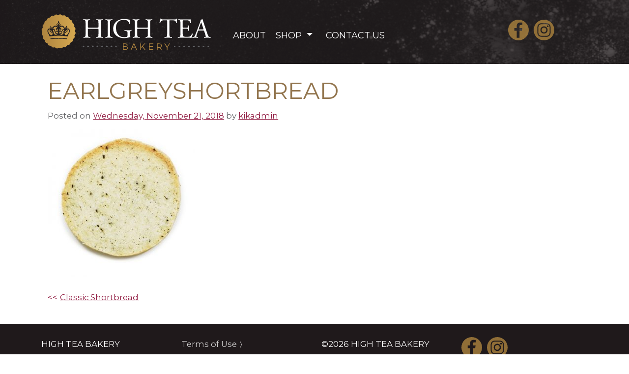

--- FILE ---
content_type: text/css
request_url: https://www.highteabakery.com/wp-content/themes/htb-theme/library/css/style.css?ver=2025.01.29.001
body_size: 12982
content:
@import"https://fonts.googleapis.com/css?family=Montserrat:400,400i,700";/*!
 * Bootstrap Reboot v4.1.3 (https://getbootstrap.com/)
 * Copyright 2011-2018 The Bootstrap Authors
 * Copyright 2011-2018 Twitter, Inc.
 * Licensed under MIT (https://github.com/twbs/bootstrap/blob/master/LICENSE)
 * Forked from Normalize.css, licensed MIT (https://github.com/necolas/normalize.css/blob/master/LICENSE.md)
 */*,*::before,*::after{box-sizing:border-box}html{font-family:sans-serif;line-height:1.15;-webkit-text-size-adjust:100%;-ms-text-size-adjust:100%;-ms-overflow-style:scrollbar;-webkit-tap-highlight-color:rgba(31,25,27,0)}@-ms-viewport{width:device-width}article,aside,figcaption,figure,footer,header,hgroup,main,nav,section{display:block}body{margin:0;font-family:"Montserrat",Helvetica,Arial,sans-serif;font-size:1.05rem;font-weight:400;line-height:1.7;color:#626366;text-align:left;background-color:#fff}[tabindex="-1"]:focus{outline:0 !important}hr{box-sizing:content-box;height:0;overflow:visible}h1,h2,h3,h4,h5,h6,.menu-item-title{margin-top:0;margin-bottom:.5rem}p,.smallprint{margin-top:0;margin-bottom:1rem}abbr[title],abbr[data-original-title]{text-decoration:underline;text-decoration:underline dotted;cursor:help;border-bottom:0}address{margin-bottom:1rem;font-style:normal;line-height:inherit}ol,ul,dl{margin-top:0;margin-bottom:1rem}ol ol,ul ul,ol ul,ul ol{margin-bottom:0}dt{font-weight:700}dd{margin-bottom:.5rem;margin-left:0}blockquote{margin:0 0 1rem}dfn{font-style:italic}b,strong{font-weight:bolder}small{font-size:80%}sub,sup{position:relative;font-size:75%;line-height:0;vertical-align:baseline}sub{bottom:-0.25em}sup{top:-0.5em}a{color:#911c42;text-decoration:underline;background-color:rgba(0,0,0,0);-webkit-text-decoration-skip:objects}a:hover{color:#d1285f;text-decoration:underline}a:not([href]):not([tabindex]){color:inherit;text-decoration:none}a:not([href]):not([tabindex]):hover,a:not([href]):not([tabindex]):focus{color:inherit;text-decoration:none}a:not([href]):not([tabindex]):focus{outline:0}pre,code,kbd,samp{font-family:SFMono-Regular,Menlo,Monaco,Consolas,"Liberation Mono","Courier New",monospace;font-size:1em}pre{margin-top:0;margin-bottom:1rem;overflow:auto;-ms-overflow-style:scrollbar}figure{margin:0 0 1rem}img{vertical-align:middle;border-style:none}svg{overflow:hidden;vertical-align:middle}table{border-collapse:collapse}caption{padding-top:.75rem;padding-bottom:.75rem;color:#6c757d;text-align:left;caption-side:bottom}th{text-align:inherit}label{display:inline-block;margin-bottom:.5rem}button{border-radius:0}button:focus{outline:1px dotted;outline:5px auto -webkit-focus-ring-color}input,button,select,optgroup,textarea{margin:0;font-family:inherit;font-size:inherit;line-height:inherit}button,input{overflow:visible}button,select{text-transform:none}button,html [type=button],[type=reset],[type=submit]{-webkit-appearance:button}button::-moz-focus-inner,[type=button]::-moz-focus-inner,[type=reset]::-moz-focus-inner,[type=submit]::-moz-focus-inner{padding:0;border-style:none}input[type=radio],input[type=checkbox]{box-sizing:border-box;padding:0}input[type=date],input[type=time],input[type=datetime-local],input[type=month]{-webkit-appearance:listbox}textarea{overflow:auto;resize:vertical}fieldset{min-width:0;padding:0;margin:0;border:0}legend{display:block;width:100%;max-width:100%;padding:0;margin-bottom:.5rem;font-size:1.5rem;line-height:inherit;color:inherit;white-space:normal}progress{vertical-align:baseline}[type=number]::-webkit-inner-spin-button,[type=number]::-webkit-outer-spin-button{height:auto}[type=search]{outline-offset:-2px;-webkit-appearance:none}[type=search]::-webkit-search-cancel-button,[type=search]::-webkit-search-decoration{-webkit-appearance:none}::-webkit-file-upload-button{font:inherit;-webkit-appearance:button}output{display:inline-block}summary{display:list-item;cursor:pointer}template{display:none}[hidden]{display:none !important}/*!
 * Bootstrap Grid v4.1.3 (https://getbootstrap.com/)
 * Copyright 2011-2018 The Bootstrap Authors
 * Copyright 2011-2018 Twitter, Inc.
 * Licensed under MIT (https://github.com/twbs/bootstrap/blob/master/LICENSE)
 */@-ms-viewport{width:device-width}html{box-sizing:border-box;-ms-overflow-style:scrollbar}*,*::before,*::after{box-sizing:inherit}.container{width:100%;padding-right:.84945rem;padding-left:.84945rem;margin-right:auto;margin-left:auto}@media(min-width: 576px){.container{max-width:540px}}@media(min-width: 768px){.container{max-width:720px}}@media(min-width: 992px){.container{max-width:960px}}@media(min-width: 1200px){.container{max-width:1140px}}.container-fluid{width:100%;padding-right:.84945rem;padding-left:.84945rem;margin-right:auto;margin-left:auto}.row{display:flex;flex-wrap:wrap;margin-right:-0.84945rem;margin-left:-0.84945rem}.no-gutters{margin-right:0;margin-left:0}.no-gutters>.col,.no-gutters>[class*=col-]{padding-right:0;padding-left:0}.col-xl,.col-xl-auto,.col-xl-12,.col-xl-11,.col-xl-10,.col-xl-9,.col-xl-8,.col-xl-7,.col-xl-6,.col-xl-5,.col-xl-4,.col-xl-3,.col-xl-2,.col-xl-1,.col-lg,.col-lg-auto,.col-lg-12,.col-lg-11,.col-lg-10,.col-lg-9,.col-lg-8,.col-lg-7,.col-lg-6,.col-lg-5,.col-lg-4,.col-lg-3,.col-lg-2,.col-lg-1,.col-md,.col-md-auto,.col-md-12,.col-md-11,.col-md-10,.col-md-9,.col-md-8,.col-md-7,.col-md-6,.col-md-5,.col-md-4,.col-md-3,.col-md-2,.col-md-1,.col-sm,.col-sm-auto,.col-sm-12,.col-sm-11,.col-sm-10,.col-sm-9,.col-sm-8,.col-sm-7,.col-sm-6,.col-sm-5,.col-sm-4,.col-sm-3,.col-sm-2,.col-sm-1,.col,.col-auto,.col-12,.col-11,.col-10,.col-9,.col-8,.col-7,.col-6,.col-5,.col-4,.col-3,.col-2,.col-1{position:relative;width:100%;min-height:1px;padding-right:.84945rem;padding-left:.84945rem}.col{flex-basis:0;flex-grow:1;max-width:100%}.col-auto{flex:0 0 auto;width:auto;max-width:none}.col-1{flex:0 0 8.3333333333%;max-width:8.3333333333%}.col-2{flex:0 0 16.6666666667%;max-width:16.6666666667%}.col-3{flex:0 0 25%;max-width:25%}.col-4{flex:0 0 33.3333333333%;max-width:33.3333333333%}.col-5{flex:0 0 41.6666666667%;max-width:41.6666666667%}.col-6{flex:0 0 50%;max-width:50%}.col-7{flex:0 0 58.3333333333%;max-width:58.3333333333%}.col-8{flex:0 0 66.6666666667%;max-width:66.6666666667%}.col-9{flex:0 0 75%;max-width:75%}.col-10{flex:0 0 83.3333333333%;max-width:83.3333333333%}.col-11{flex:0 0 91.6666666667%;max-width:91.6666666667%}.col-12{flex:0 0 100%;max-width:100%}.order-first{order:-1}.order-last{order:13}.order-0{order:0}.order-1{order:1}.order-2{order:2}.order-3{order:3}.order-4{order:4}.order-5{order:5}.order-6{order:6}.order-7{order:7}.order-8{order:8}.order-9{order:9}.order-10{order:10}.order-11{order:11}.order-12{order:12}.offset-1{margin-left:8.3333333333%}.offset-2{margin-left:16.6666666667%}.offset-3{margin-left:25%}.offset-4{margin-left:33.3333333333%}.offset-5{margin-left:41.6666666667%}.offset-6{margin-left:50%}.offset-7{margin-left:58.3333333333%}.offset-8{margin-left:66.6666666667%}.offset-9{margin-left:75%}.offset-10{margin-left:83.3333333333%}.offset-11{margin-left:91.6666666667%}@media(min-width: 576px){.col-sm{flex-basis:0;flex-grow:1;max-width:100%}.col-sm-auto{flex:0 0 auto;width:auto;max-width:none}.col-sm-1{flex:0 0 8.3333333333%;max-width:8.3333333333%}.col-sm-2{flex:0 0 16.6666666667%;max-width:16.6666666667%}.col-sm-3{flex:0 0 25%;max-width:25%}.col-sm-4{flex:0 0 33.3333333333%;max-width:33.3333333333%}.col-sm-5{flex:0 0 41.6666666667%;max-width:41.6666666667%}.col-sm-6{flex:0 0 50%;max-width:50%}.col-sm-7{flex:0 0 58.3333333333%;max-width:58.3333333333%}.col-sm-8{flex:0 0 66.6666666667%;max-width:66.6666666667%}.col-sm-9{flex:0 0 75%;max-width:75%}.col-sm-10{flex:0 0 83.3333333333%;max-width:83.3333333333%}.col-sm-11{flex:0 0 91.6666666667%;max-width:91.6666666667%}.col-sm-12{flex:0 0 100%;max-width:100%}.order-sm-first{order:-1}.order-sm-last{order:13}.order-sm-0{order:0}.order-sm-1{order:1}.order-sm-2{order:2}.order-sm-3{order:3}.order-sm-4{order:4}.order-sm-5{order:5}.order-sm-6{order:6}.order-sm-7{order:7}.order-sm-8{order:8}.order-sm-9{order:9}.order-sm-10{order:10}.order-sm-11{order:11}.order-sm-12{order:12}.offset-sm-0{margin-left:0}.offset-sm-1{margin-left:8.3333333333%}.offset-sm-2{margin-left:16.6666666667%}.offset-sm-3{margin-left:25%}.offset-sm-4{margin-left:33.3333333333%}.offset-sm-5{margin-left:41.6666666667%}.offset-sm-6{margin-left:50%}.offset-sm-7{margin-left:58.3333333333%}.offset-sm-8{margin-left:66.6666666667%}.offset-sm-9{margin-left:75%}.offset-sm-10{margin-left:83.3333333333%}.offset-sm-11{margin-left:91.6666666667%}}@media(min-width: 768px){.col-md{flex-basis:0;flex-grow:1;max-width:100%}.col-md-auto{flex:0 0 auto;width:auto;max-width:none}.col-md-1{flex:0 0 8.3333333333%;max-width:8.3333333333%}.col-md-2{flex:0 0 16.6666666667%;max-width:16.6666666667%}.col-md-3{flex:0 0 25%;max-width:25%}.col-md-4{flex:0 0 33.3333333333%;max-width:33.3333333333%}.col-md-5{flex:0 0 41.6666666667%;max-width:41.6666666667%}.col-md-6{flex:0 0 50%;max-width:50%}.col-md-7{flex:0 0 58.3333333333%;max-width:58.3333333333%}.col-md-8{flex:0 0 66.6666666667%;max-width:66.6666666667%}.col-md-9{flex:0 0 75%;max-width:75%}.col-md-10{flex:0 0 83.3333333333%;max-width:83.3333333333%}.col-md-11{flex:0 0 91.6666666667%;max-width:91.6666666667%}.col-md-12{flex:0 0 100%;max-width:100%}.order-md-first{order:-1}.order-md-last{order:13}.order-md-0{order:0}.order-md-1{order:1}.order-md-2{order:2}.order-md-3{order:3}.order-md-4{order:4}.order-md-5{order:5}.order-md-6{order:6}.order-md-7{order:7}.order-md-8{order:8}.order-md-9{order:9}.order-md-10{order:10}.order-md-11{order:11}.order-md-12{order:12}.offset-md-0{margin-left:0}.offset-md-1{margin-left:8.3333333333%}.offset-md-2{margin-left:16.6666666667%}.offset-md-3{margin-left:25%}.offset-md-4{margin-left:33.3333333333%}.offset-md-5{margin-left:41.6666666667%}.offset-md-6{margin-left:50%}.offset-md-7{margin-left:58.3333333333%}.offset-md-8{margin-left:66.6666666667%}.offset-md-9{margin-left:75%}.offset-md-10{margin-left:83.3333333333%}.offset-md-11{margin-left:91.6666666667%}}@media(min-width: 992px){.col-lg{flex-basis:0;flex-grow:1;max-width:100%}.col-lg-auto{flex:0 0 auto;width:auto;max-width:none}.col-lg-1{flex:0 0 8.3333333333%;max-width:8.3333333333%}.col-lg-2{flex:0 0 16.6666666667%;max-width:16.6666666667%}.col-lg-3{flex:0 0 25%;max-width:25%}.col-lg-4{flex:0 0 33.3333333333%;max-width:33.3333333333%}.col-lg-5{flex:0 0 41.6666666667%;max-width:41.6666666667%}.col-lg-6{flex:0 0 50%;max-width:50%}.col-lg-7{flex:0 0 58.3333333333%;max-width:58.3333333333%}.col-lg-8{flex:0 0 66.6666666667%;max-width:66.6666666667%}.col-lg-9{flex:0 0 75%;max-width:75%}.col-lg-10{flex:0 0 83.3333333333%;max-width:83.3333333333%}.col-lg-11{flex:0 0 91.6666666667%;max-width:91.6666666667%}.col-lg-12{flex:0 0 100%;max-width:100%}.order-lg-first{order:-1}.order-lg-last{order:13}.order-lg-0{order:0}.order-lg-1{order:1}.order-lg-2{order:2}.order-lg-3{order:3}.order-lg-4{order:4}.order-lg-5{order:5}.order-lg-6{order:6}.order-lg-7{order:7}.order-lg-8{order:8}.order-lg-9{order:9}.order-lg-10{order:10}.order-lg-11{order:11}.order-lg-12{order:12}.offset-lg-0{margin-left:0}.offset-lg-1{margin-left:8.3333333333%}.offset-lg-2{margin-left:16.6666666667%}.offset-lg-3{margin-left:25%}.offset-lg-4{margin-left:33.3333333333%}.offset-lg-5{margin-left:41.6666666667%}.offset-lg-6{margin-left:50%}.offset-lg-7{margin-left:58.3333333333%}.offset-lg-8{margin-left:66.6666666667%}.offset-lg-9{margin-left:75%}.offset-lg-10{margin-left:83.3333333333%}.offset-lg-11{margin-left:91.6666666667%}}@media(min-width: 1200px){.col-xl{flex-basis:0;flex-grow:1;max-width:100%}.col-xl-auto{flex:0 0 auto;width:auto;max-width:none}.col-xl-1{flex:0 0 8.3333333333%;max-width:8.3333333333%}.col-xl-2{flex:0 0 16.6666666667%;max-width:16.6666666667%}.col-xl-3{flex:0 0 25%;max-width:25%}.col-xl-4{flex:0 0 33.3333333333%;max-width:33.3333333333%}.col-xl-5{flex:0 0 41.6666666667%;max-width:41.6666666667%}.col-xl-6{flex:0 0 50%;max-width:50%}.col-xl-7{flex:0 0 58.3333333333%;max-width:58.3333333333%}.col-xl-8{flex:0 0 66.6666666667%;max-width:66.6666666667%}.col-xl-9{flex:0 0 75%;max-width:75%}.col-xl-10{flex:0 0 83.3333333333%;max-width:83.3333333333%}.col-xl-11{flex:0 0 91.6666666667%;max-width:91.6666666667%}.col-xl-12{flex:0 0 100%;max-width:100%}.order-xl-first{order:-1}.order-xl-last{order:13}.order-xl-0{order:0}.order-xl-1{order:1}.order-xl-2{order:2}.order-xl-3{order:3}.order-xl-4{order:4}.order-xl-5{order:5}.order-xl-6{order:6}.order-xl-7{order:7}.order-xl-8{order:8}.order-xl-9{order:9}.order-xl-10{order:10}.order-xl-11{order:11}.order-xl-12{order:12}.offset-xl-0{margin-left:0}.offset-xl-1{margin-left:8.3333333333%}.offset-xl-2{margin-left:16.6666666667%}.offset-xl-3{margin-left:25%}.offset-xl-4{margin-left:33.3333333333%}.offset-xl-5{margin-left:41.6666666667%}.offset-xl-6{margin-left:50%}.offset-xl-7{margin-left:58.3333333333%}.offset-xl-8{margin-left:66.6666666667%}.offset-xl-9{margin-left:75%}.offset-xl-10{margin-left:83.3333333333%}.offset-xl-11{margin-left:91.6666666667%}}.d-none{display:none !important}.d-inline{display:inline !important}.d-inline-block{display:inline-block !important}.d-block{display:block !important}.d-table{display:table !important}.d-table-row{display:table-row !important}.d-table-cell{display:table-cell !important}.d-flex{display:flex !important}.d-inline-flex{display:inline-flex !important}@media(min-width: 576px){.d-sm-none{display:none !important}.d-sm-inline{display:inline !important}.d-sm-inline-block{display:inline-block !important}.d-sm-block{display:block !important}.d-sm-table{display:table !important}.d-sm-table-row{display:table-row !important}.d-sm-table-cell{display:table-cell !important}.d-sm-flex{display:flex !important}.d-sm-inline-flex{display:inline-flex !important}}@media(min-width: 768px){.d-md-none{display:none !important}.d-md-inline{display:inline !important}.d-md-inline-block{display:inline-block !important}.d-md-block{display:block !important}.d-md-table{display:table !important}.d-md-table-row{display:table-row !important}.d-md-table-cell{display:table-cell !important}.d-md-flex{display:flex !important}.d-md-inline-flex{display:inline-flex !important}}@media(min-width: 992px){.d-lg-none{display:none !important}.d-lg-inline{display:inline !important}.d-lg-inline-block{display:inline-block !important}.d-lg-block{display:block !important}.d-lg-table{display:table !important}.d-lg-table-row{display:table-row !important}.d-lg-table-cell{display:table-cell !important}.d-lg-flex{display:flex !important}.d-lg-inline-flex{display:inline-flex !important}}@media(min-width: 1200px){.d-xl-none{display:none !important}.d-xl-inline{display:inline !important}.d-xl-inline-block{display:inline-block !important}.d-xl-block{display:block !important}.d-xl-table{display:table !important}.d-xl-table-row{display:table-row !important}.d-xl-table-cell{display:table-cell !important}.d-xl-flex{display:flex !important}.d-xl-inline-flex{display:inline-flex !important}}@media print{.d-print-none{display:none !important}.d-print-inline{display:inline !important}.d-print-inline-block{display:inline-block !important}.d-print-block{display:block !important}.d-print-table{display:table !important}.d-print-table-row{display:table-row !important}.d-print-table-cell{display:table-cell !important}.d-print-flex{display:flex !important}.d-print-inline-flex{display:inline-flex !important}}.flex-row{flex-direction:row !important}.flex-column{flex-direction:column !important}.flex-row-reverse{flex-direction:row-reverse !important}.flex-column-reverse{flex-direction:column-reverse !important}.flex-wrap{flex-wrap:wrap !important}.flex-nowrap{flex-wrap:nowrap !important}.flex-wrap-reverse{flex-wrap:wrap-reverse !important}.flex-fill{flex:1 1 auto !important}.flex-grow-0{flex-grow:0 !important}.flex-grow-1{flex-grow:1 !important}.flex-shrink-0{flex-shrink:0 !important}.flex-shrink-1{flex-shrink:1 !important}.justify-content-start{justify-content:flex-start !important}.justify-content-end{justify-content:flex-end !important}.justify-content-center{justify-content:center !important}.justify-content-between{justify-content:space-between !important}.justify-content-around{justify-content:space-around !important}.align-items-start{align-items:flex-start !important}.align-items-end{align-items:flex-end !important}.align-items-center{align-items:center !important}.align-items-baseline{align-items:baseline !important}.align-items-stretch{align-items:stretch !important}.align-content-start{align-content:flex-start !important}.align-content-end{align-content:flex-end !important}.align-content-center{align-content:center !important}.align-content-between{align-content:space-between !important}.align-content-around{align-content:space-around !important}.align-content-stretch{align-content:stretch !important}.align-self-auto{align-self:auto !important}.align-self-start{align-self:flex-start !important}.align-self-end{align-self:flex-end !important}.align-self-center{align-self:center !important}.align-self-baseline{align-self:baseline !important}.align-self-stretch{align-self:stretch !important}@media(min-width: 576px){.flex-sm-row{flex-direction:row !important}.flex-sm-column{flex-direction:column !important}.flex-sm-row-reverse{flex-direction:row-reverse !important}.flex-sm-column-reverse{flex-direction:column-reverse !important}.flex-sm-wrap{flex-wrap:wrap !important}.flex-sm-nowrap{flex-wrap:nowrap !important}.flex-sm-wrap-reverse{flex-wrap:wrap-reverse !important}.flex-sm-fill{flex:1 1 auto !important}.flex-sm-grow-0{flex-grow:0 !important}.flex-sm-grow-1{flex-grow:1 !important}.flex-sm-shrink-0{flex-shrink:0 !important}.flex-sm-shrink-1{flex-shrink:1 !important}.justify-content-sm-start{justify-content:flex-start !important}.justify-content-sm-end{justify-content:flex-end !important}.justify-content-sm-center{justify-content:center !important}.justify-content-sm-between{justify-content:space-between !important}.justify-content-sm-around{justify-content:space-around !important}.align-items-sm-start{align-items:flex-start !important}.align-items-sm-end{align-items:flex-end !important}.align-items-sm-center{align-items:center !important}.align-items-sm-baseline{align-items:baseline !important}.align-items-sm-stretch{align-items:stretch !important}.align-content-sm-start{align-content:flex-start !important}.align-content-sm-end{align-content:flex-end !important}.align-content-sm-center{align-content:center !important}.align-content-sm-between{align-content:space-between !important}.align-content-sm-around{align-content:space-around !important}.align-content-sm-stretch{align-content:stretch !important}.align-self-sm-auto{align-self:auto !important}.align-self-sm-start{align-self:flex-start !important}.align-self-sm-end{align-self:flex-end !important}.align-self-sm-center{align-self:center !important}.align-self-sm-baseline{align-self:baseline !important}.align-self-sm-stretch{align-self:stretch !important}}@media(min-width: 768px){.flex-md-row{flex-direction:row !important}.flex-md-column{flex-direction:column !important}.flex-md-row-reverse{flex-direction:row-reverse !important}.flex-md-column-reverse{flex-direction:column-reverse !important}.flex-md-wrap{flex-wrap:wrap !important}.flex-md-nowrap{flex-wrap:nowrap !important}.flex-md-wrap-reverse{flex-wrap:wrap-reverse !important}.flex-md-fill{flex:1 1 auto !important}.flex-md-grow-0{flex-grow:0 !important}.flex-md-grow-1{flex-grow:1 !important}.flex-md-shrink-0{flex-shrink:0 !important}.flex-md-shrink-1{flex-shrink:1 !important}.justify-content-md-start{justify-content:flex-start !important}.justify-content-md-end{justify-content:flex-end !important}.justify-content-md-center{justify-content:center !important}.justify-content-md-between{justify-content:space-between !important}.justify-content-md-around{justify-content:space-around !important}.align-items-md-start{align-items:flex-start !important}.align-items-md-end{align-items:flex-end !important}.align-items-md-center{align-items:center !important}.align-items-md-baseline{align-items:baseline !important}.align-items-md-stretch{align-items:stretch !important}.align-content-md-start{align-content:flex-start !important}.align-content-md-end{align-content:flex-end !important}.align-content-md-center{align-content:center !important}.align-content-md-between{align-content:space-between !important}.align-content-md-around{align-content:space-around !important}.align-content-md-stretch{align-content:stretch !important}.align-self-md-auto{align-self:auto !important}.align-self-md-start{align-self:flex-start !important}.align-self-md-end{align-self:flex-end !important}.align-self-md-center{align-self:center !important}.align-self-md-baseline{align-self:baseline !important}.align-self-md-stretch{align-self:stretch !important}}@media(min-width: 992px){.flex-lg-row{flex-direction:row !important}.flex-lg-column{flex-direction:column !important}.flex-lg-row-reverse{flex-direction:row-reverse !important}.flex-lg-column-reverse{flex-direction:column-reverse !important}.flex-lg-wrap{flex-wrap:wrap !important}.flex-lg-nowrap{flex-wrap:nowrap !important}.flex-lg-wrap-reverse{flex-wrap:wrap-reverse !important}.flex-lg-fill{flex:1 1 auto !important}.flex-lg-grow-0{flex-grow:0 !important}.flex-lg-grow-1{flex-grow:1 !important}.flex-lg-shrink-0{flex-shrink:0 !important}.flex-lg-shrink-1{flex-shrink:1 !important}.justify-content-lg-start{justify-content:flex-start !important}.justify-content-lg-end{justify-content:flex-end !important}.justify-content-lg-center{justify-content:center !important}.justify-content-lg-between{justify-content:space-between !important}.justify-content-lg-around{justify-content:space-around !important}.align-items-lg-start{align-items:flex-start !important}.align-items-lg-end{align-items:flex-end !important}.align-items-lg-center{align-items:center !important}.align-items-lg-baseline{align-items:baseline !important}.align-items-lg-stretch{align-items:stretch !important}.align-content-lg-start{align-content:flex-start !important}.align-content-lg-end{align-content:flex-end !important}.align-content-lg-center{align-content:center !important}.align-content-lg-between{align-content:space-between !important}.align-content-lg-around{align-content:space-around !important}.align-content-lg-stretch{align-content:stretch !important}.align-self-lg-auto{align-self:auto !important}.align-self-lg-start{align-self:flex-start !important}.align-self-lg-end{align-self:flex-end !important}.align-self-lg-center{align-self:center !important}.align-self-lg-baseline{align-self:baseline !important}.align-self-lg-stretch{align-self:stretch !important}}@media(min-width: 1200px){.flex-xl-row{flex-direction:row !important}.flex-xl-column{flex-direction:column !important}.flex-xl-row-reverse{flex-direction:row-reverse !important}.flex-xl-column-reverse{flex-direction:column-reverse !important}.flex-xl-wrap{flex-wrap:wrap !important}.flex-xl-nowrap{flex-wrap:nowrap !important}.flex-xl-wrap-reverse{flex-wrap:wrap-reverse !important}.flex-xl-fill{flex:1 1 auto !important}.flex-xl-grow-0{flex-grow:0 !important}.flex-xl-grow-1{flex-grow:1 !important}.flex-xl-shrink-0{flex-shrink:0 !important}.flex-xl-shrink-1{flex-shrink:1 !important}.justify-content-xl-start{justify-content:flex-start !important}.justify-content-xl-end{justify-content:flex-end !important}.justify-content-xl-center{justify-content:center !important}.justify-content-xl-between{justify-content:space-between !important}.justify-content-xl-around{justify-content:space-around !important}.align-items-xl-start{align-items:flex-start !important}.align-items-xl-end{align-items:flex-end !important}.align-items-xl-center{align-items:center !important}.align-items-xl-baseline{align-items:baseline !important}.align-items-xl-stretch{align-items:stretch !important}.align-content-xl-start{align-content:flex-start !important}.align-content-xl-end{align-content:flex-end !important}.align-content-xl-center{align-content:center !important}.align-content-xl-between{align-content:space-between !important}.align-content-xl-around{align-content:space-around !important}.align-content-xl-stretch{align-content:stretch !important}.align-self-xl-auto{align-self:auto !important}.align-self-xl-start{align-self:flex-start !important}.align-self-xl-end{align-self:flex-end !important}.align-self-xl-center{align-self:center !important}.align-self-xl-baseline{align-self:baseline !important}.align-self-xl-stretch{align-self:stretch !important}}.m-0{margin:0 !important}.mt-0,.my-0{margin-top:0 !important}.mr-0,.mx-0{margin-right:0 !important}.mb-0,.my-0{margin-bottom:0 !important}.ml-0,.mx-0{margin-left:0 !important}.m-1{margin:.25rem !important}.mt-1,.my-1{margin-top:.25rem !important}.mr-1,.mx-1{margin-right:.25rem !important}.mb-1,.my-1{margin-bottom:.25rem !important}.ml-1,.mx-1{margin-left:.25rem !important}.m-2{margin:.5rem !important}.mt-2,.my-2{margin-top:.5rem !important}.mr-2,.mx-2{margin-right:.5rem !important}.mb-2,.my-2{margin-bottom:.5rem !important}.ml-2,.mx-2{margin-left:.5rem !important}.m-3{margin:1rem !important}.mt-3,.my-3{margin-top:1rem !important}.mr-3,.mx-3{margin-right:1rem !important}.mb-3,.my-3{margin-bottom:1rem !important}.ml-3,.mx-3{margin-left:1rem !important}.m-4{margin:1.5rem !important}.mt-4,.my-4{margin-top:1.5rem !important}.mr-4,.mx-4{margin-right:1.5rem !important}.mb-4,.my-4{margin-bottom:1.5rem !important}.ml-4,.mx-4{margin-left:1.5rem !important}.m-5{margin:3rem !important}.mt-5,.my-5{margin-top:3rem !important}.mr-5,.mx-5{margin-right:3rem !important}.mb-5,.my-5{margin-bottom:3rem !important}.ml-5,.mx-5{margin-left:3rem !important}.p-0{padding:0 !important}.pt-0,.py-0{padding-top:0 !important}.pr-0,.px-0{padding-right:0 !important}.pb-0,.py-0{padding-bottom:0 !important}.pl-0,.px-0{padding-left:0 !important}.p-1{padding:.25rem !important}.pt-1,.py-1{padding-top:.25rem !important}.pr-1,.px-1{padding-right:.25rem !important}.pb-1,.py-1{padding-bottom:.25rem !important}.pl-1,.px-1{padding-left:.25rem !important}.p-2{padding:.5rem !important}.pt-2,.py-2{padding-top:.5rem !important}.pr-2,.px-2{padding-right:.5rem !important}.pb-2,.py-2{padding-bottom:.5rem !important}.pl-2,.px-2{padding-left:.5rem !important}.p-3{padding:1rem !important}.pt-3,.py-3{padding-top:1rem !important}.pr-3,.px-3{padding-right:1rem !important}.pb-3,.py-3{padding-bottom:1rem !important}.pl-3,.px-3{padding-left:1rem !important}.p-4{padding:1.5rem !important}.pt-4,.py-4{padding-top:1.5rem !important}.pr-4,.px-4{padding-right:1.5rem !important}.pb-4,.py-4{padding-bottom:1.5rem !important}.pl-4,.px-4{padding-left:1.5rem !important}.p-5{padding:3rem !important}.pt-5,.py-5{padding-top:3rem !important}.pr-5,.px-5{padding-right:3rem !important}.pb-5,.py-5{padding-bottom:3rem !important}.pl-5,.px-5{padding-left:3rem !important}.m-auto{margin:auto !important}.mt-auto,.my-auto{margin-top:auto !important}.mr-auto,.mx-auto{margin-right:auto !important}.mb-auto,.my-auto{margin-bottom:auto !important}.ml-auto,.mx-auto{margin-left:auto !important}@media(min-width: 576px){.m-sm-0{margin:0 !important}.mt-sm-0,.my-sm-0{margin-top:0 !important}.mr-sm-0,.mx-sm-0{margin-right:0 !important}.mb-sm-0,.my-sm-0{margin-bottom:0 !important}.ml-sm-0,.mx-sm-0{margin-left:0 !important}.m-sm-1{margin:.25rem !important}.mt-sm-1,.my-sm-1{margin-top:.25rem !important}.mr-sm-1,.mx-sm-1{margin-right:.25rem !important}.mb-sm-1,.my-sm-1{margin-bottom:.25rem !important}.ml-sm-1,.mx-sm-1{margin-left:.25rem !important}.m-sm-2{margin:.5rem !important}.mt-sm-2,.my-sm-2{margin-top:.5rem !important}.mr-sm-2,.mx-sm-2{margin-right:.5rem !important}.mb-sm-2,.my-sm-2{margin-bottom:.5rem !important}.ml-sm-2,.mx-sm-2{margin-left:.5rem !important}.m-sm-3{margin:1rem !important}.mt-sm-3,.my-sm-3{margin-top:1rem !important}.mr-sm-3,.mx-sm-3{margin-right:1rem !important}.mb-sm-3,.my-sm-3{margin-bottom:1rem !important}.ml-sm-3,.mx-sm-3{margin-left:1rem !important}.m-sm-4{margin:1.5rem !important}.mt-sm-4,.my-sm-4{margin-top:1.5rem !important}.mr-sm-4,.mx-sm-4{margin-right:1.5rem !important}.mb-sm-4,.my-sm-4{margin-bottom:1.5rem !important}.ml-sm-4,.mx-sm-4{margin-left:1.5rem !important}.m-sm-5{margin:3rem !important}.mt-sm-5,.my-sm-5{margin-top:3rem !important}.mr-sm-5,.mx-sm-5{margin-right:3rem !important}.mb-sm-5,.my-sm-5{margin-bottom:3rem !important}.ml-sm-5,.mx-sm-5{margin-left:3rem !important}.p-sm-0{padding:0 !important}.pt-sm-0,.py-sm-0{padding-top:0 !important}.pr-sm-0,.px-sm-0{padding-right:0 !important}.pb-sm-0,.py-sm-0{padding-bottom:0 !important}.pl-sm-0,.px-sm-0{padding-left:0 !important}.p-sm-1{padding:.25rem !important}.pt-sm-1,.py-sm-1{padding-top:.25rem !important}.pr-sm-1,.px-sm-1{padding-right:.25rem !important}.pb-sm-1,.py-sm-1{padding-bottom:.25rem !important}.pl-sm-1,.px-sm-1{padding-left:.25rem !important}.p-sm-2{padding:.5rem !important}.pt-sm-2,.py-sm-2{padding-top:.5rem !important}.pr-sm-2,.px-sm-2{padding-right:.5rem !important}.pb-sm-2,.py-sm-2{padding-bottom:.5rem !important}.pl-sm-2,.px-sm-2{padding-left:.5rem !important}.p-sm-3{padding:1rem !important}.pt-sm-3,.py-sm-3{padding-top:1rem !important}.pr-sm-3,.px-sm-3{padding-right:1rem !important}.pb-sm-3,.py-sm-3{padding-bottom:1rem !important}.pl-sm-3,.px-sm-3{padding-left:1rem !important}.p-sm-4{padding:1.5rem !important}.pt-sm-4,.py-sm-4{padding-top:1.5rem !important}.pr-sm-4,.px-sm-4{padding-right:1.5rem !important}.pb-sm-4,.py-sm-4{padding-bottom:1.5rem !important}.pl-sm-4,.px-sm-4{padding-left:1.5rem !important}.p-sm-5{padding:3rem !important}.pt-sm-5,.py-sm-5{padding-top:3rem !important}.pr-sm-5,.px-sm-5{padding-right:3rem !important}.pb-sm-5,.py-sm-5{padding-bottom:3rem !important}.pl-sm-5,.px-sm-5{padding-left:3rem !important}.m-sm-auto{margin:auto !important}.mt-sm-auto,.my-sm-auto{margin-top:auto !important}.mr-sm-auto,.mx-sm-auto{margin-right:auto !important}.mb-sm-auto,.my-sm-auto{margin-bottom:auto !important}.ml-sm-auto,.mx-sm-auto{margin-left:auto !important}}@media(min-width: 768px){.m-md-0{margin:0 !important}.mt-md-0,.my-md-0{margin-top:0 !important}.mr-md-0,.mx-md-0{margin-right:0 !important}.mb-md-0,.my-md-0{margin-bottom:0 !important}.ml-md-0,.mx-md-0{margin-left:0 !important}.m-md-1{margin:.25rem !important}.mt-md-1,.my-md-1{margin-top:.25rem !important}.mr-md-1,.mx-md-1{margin-right:.25rem !important}.mb-md-1,.my-md-1{margin-bottom:.25rem !important}.ml-md-1,.mx-md-1{margin-left:.25rem !important}.m-md-2{margin:.5rem !important}.mt-md-2,.my-md-2{margin-top:.5rem !important}.mr-md-2,.mx-md-2{margin-right:.5rem !important}.mb-md-2,.my-md-2{margin-bottom:.5rem !important}.ml-md-2,.mx-md-2{margin-left:.5rem !important}.m-md-3{margin:1rem !important}.mt-md-3,.my-md-3{margin-top:1rem !important}.mr-md-3,.mx-md-3{margin-right:1rem !important}.mb-md-3,.my-md-3{margin-bottom:1rem !important}.ml-md-3,.mx-md-3{margin-left:1rem !important}.m-md-4{margin:1.5rem !important}.mt-md-4,.my-md-4{margin-top:1.5rem !important}.mr-md-4,.mx-md-4{margin-right:1.5rem !important}.mb-md-4,.my-md-4{margin-bottom:1.5rem !important}.ml-md-4,.mx-md-4{margin-left:1.5rem !important}.m-md-5{margin:3rem !important}.mt-md-5,.my-md-5{margin-top:3rem !important}.mr-md-5,.mx-md-5{margin-right:3rem !important}.mb-md-5,.my-md-5{margin-bottom:3rem !important}.ml-md-5,.mx-md-5{margin-left:3rem !important}.p-md-0{padding:0 !important}.pt-md-0,.py-md-0{padding-top:0 !important}.pr-md-0,.px-md-0{padding-right:0 !important}.pb-md-0,.py-md-0{padding-bottom:0 !important}.pl-md-0,.px-md-0{padding-left:0 !important}.p-md-1{padding:.25rem !important}.pt-md-1,.py-md-1{padding-top:.25rem !important}.pr-md-1,.px-md-1{padding-right:.25rem !important}.pb-md-1,.py-md-1{padding-bottom:.25rem !important}.pl-md-1,.px-md-1{padding-left:.25rem !important}.p-md-2{padding:.5rem !important}.pt-md-2,.py-md-2{padding-top:.5rem !important}.pr-md-2,.px-md-2{padding-right:.5rem !important}.pb-md-2,.py-md-2{padding-bottom:.5rem !important}.pl-md-2,.px-md-2{padding-left:.5rem !important}.p-md-3{padding:1rem !important}.pt-md-3,.py-md-3{padding-top:1rem !important}.pr-md-3,.px-md-3{padding-right:1rem !important}.pb-md-3,.py-md-3{padding-bottom:1rem !important}.pl-md-3,.px-md-3{padding-left:1rem !important}.p-md-4{padding:1.5rem !important}.pt-md-4,.py-md-4{padding-top:1.5rem !important}.pr-md-4,.px-md-4{padding-right:1.5rem !important}.pb-md-4,.py-md-4{padding-bottom:1.5rem !important}.pl-md-4,.px-md-4{padding-left:1.5rem !important}.p-md-5{padding:3rem !important}.pt-md-5,.py-md-5{padding-top:3rem !important}.pr-md-5,.px-md-5{padding-right:3rem !important}.pb-md-5,.py-md-5{padding-bottom:3rem !important}.pl-md-5,.px-md-5{padding-left:3rem !important}.m-md-auto{margin:auto !important}.mt-md-auto,.my-md-auto{margin-top:auto !important}.mr-md-auto,.mx-md-auto{margin-right:auto !important}.mb-md-auto,.my-md-auto{margin-bottom:auto !important}.ml-md-auto,.mx-md-auto{margin-left:auto !important}}@media(min-width: 992px){.m-lg-0{margin:0 !important}.mt-lg-0,.my-lg-0{margin-top:0 !important}.mr-lg-0,.mx-lg-0{margin-right:0 !important}.mb-lg-0,.my-lg-0{margin-bottom:0 !important}.ml-lg-0,.mx-lg-0{margin-left:0 !important}.m-lg-1{margin:.25rem !important}.mt-lg-1,.my-lg-1{margin-top:.25rem !important}.mr-lg-1,.mx-lg-1{margin-right:.25rem !important}.mb-lg-1,.my-lg-1{margin-bottom:.25rem !important}.ml-lg-1,.mx-lg-1{margin-left:.25rem !important}.m-lg-2{margin:.5rem !important}.mt-lg-2,.my-lg-2{margin-top:.5rem !important}.mr-lg-2,.mx-lg-2{margin-right:.5rem !important}.mb-lg-2,.my-lg-2{margin-bottom:.5rem !important}.ml-lg-2,.mx-lg-2{margin-left:.5rem !important}.m-lg-3{margin:1rem !important}.mt-lg-3,.my-lg-3{margin-top:1rem !important}.mr-lg-3,.mx-lg-3{margin-right:1rem !important}.mb-lg-3,.my-lg-3{margin-bottom:1rem !important}.ml-lg-3,.mx-lg-3{margin-left:1rem !important}.m-lg-4{margin:1.5rem !important}.mt-lg-4,.my-lg-4{margin-top:1.5rem !important}.mr-lg-4,.mx-lg-4{margin-right:1.5rem !important}.mb-lg-4,.my-lg-4{margin-bottom:1.5rem !important}.ml-lg-4,.mx-lg-4{margin-left:1.5rem !important}.m-lg-5{margin:3rem !important}.mt-lg-5,.my-lg-5{margin-top:3rem !important}.mr-lg-5,.mx-lg-5{margin-right:3rem !important}.mb-lg-5,.my-lg-5{margin-bottom:3rem !important}.ml-lg-5,.mx-lg-5{margin-left:3rem !important}.p-lg-0{padding:0 !important}.pt-lg-0,.py-lg-0{padding-top:0 !important}.pr-lg-0,.px-lg-0{padding-right:0 !important}.pb-lg-0,.py-lg-0{padding-bottom:0 !important}.pl-lg-0,.px-lg-0{padding-left:0 !important}.p-lg-1{padding:.25rem !important}.pt-lg-1,.py-lg-1{padding-top:.25rem !important}.pr-lg-1,.px-lg-1{padding-right:.25rem !important}.pb-lg-1,.py-lg-1{padding-bottom:.25rem !important}.pl-lg-1,.px-lg-1{padding-left:.25rem !important}.p-lg-2{padding:.5rem !important}.pt-lg-2,.py-lg-2{padding-top:.5rem !important}.pr-lg-2,.px-lg-2{padding-right:.5rem !important}.pb-lg-2,.py-lg-2{padding-bottom:.5rem !important}.pl-lg-2,.px-lg-2{padding-left:.5rem !important}.p-lg-3{padding:1rem !important}.pt-lg-3,.py-lg-3{padding-top:1rem !important}.pr-lg-3,.px-lg-3{padding-right:1rem !important}.pb-lg-3,.py-lg-3{padding-bottom:1rem !important}.pl-lg-3,.px-lg-3{padding-left:1rem !important}.p-lg-4{padding:1.5rem !important}.pt-lg-4,.py-lg-4{padding-top:1.5rem !important}.pr-lg-4,.px-lg-4{padding-right:1.5rem !important}.pb-lg-4,.py-lg-4{padding-bottom:1.5rem !important}.pl-lg-4,.px-lg-4{padding-left:1.5rem !important}.p-lg-5{padding:3rem !important}.pt-lg-5,.py-lg-5{padding-top:3rem !important}.pr-lg-5,.px-lg-5{padding-right:3rem !important}.pb-lg-5,.py-lg-5{padding-bottom:3rem !important}.pl-lg-5,.px-lg-5{padding-left:3rem !important}.m-lg-auto{margin:auto !important}.mt-lg-auto,.my-lg-auto{margin-top:auto !important}.mr-lg-auto,.mx-lg-auto{margin-right:auto !important}.mb-lg-auto,.my-lg-auto{margin-bottom:auto !important}.ml-lg-auto,.mx-lg-auto{margin-left:auto !important}}@media(min-width: 1200px){.m-xl-0{margin:0 !important}.mt-xl-0,.my-xl-0{margin-top:0 !important}.mr-xl-0,.mx-xl-0{margin-right:0 !important}.mb-xl-0,.my-xl-0{margin-bottom:0 !important}.ml-xl-0,.mx-xl-0{margin-left:0 !important}.m-xl-1{margin:.25rem !important}.mt-xl-1,.my-xl-1{margin-top:.25rem !important}.mr-xl-1,.mx-xl-1{margin-right:.25rem !important}.mb-xl-1,.my-xl-1{margin-bottom:.25rem !important}.ml-xl-1,.mx-xl-1{margin-left:.25rem !important}.m-xl-2{margin:.5rem !important}.mt-xl-2,.my-xl-2{margin-top:.5rem !important}.mr-xl-2,.mx-xl-2{margin-right:.5rem !important}.mb-xl-2,.my-xl-2{margin-bottom:.5rem !important}.ml-xl-2,.mx-xl-2{margin-left:.5rem !important}.m-xl-3{margin:1rem !important}.mt-xl-3,.my-xl-3{margin-top:1rem !important}.mr-xl-3,.mx-xl-3{margin-right:1rem !important}.mb-xl-3,.my-xl-3{margin-bottom:1rem !important}.ml-xl-3,.mx-xl-3{margin-left:1rem !important}.m-xl-4{margin:1.5rem !important}.mt-xl-4,.my-xl-4{margin-top:1.5rem !important}.mr-xl-4,.mx-xl-4{margin-right:1.5rem !important}.mb-xl-4,.my-xl-4{margin-bottom:1.5rem !important}.ml-xl-4,.mx-xl-4{margin-left:1.5rem !important}.m-xl-5{margin:3rem !important}.mt-xl-5,.my-xl-5{margin-top:3rem !important}.mr-xl-5,.mx-xl-5{margin-right:3rem !important}.mb-xl-5,.my-xl-5{margin-bottom:3rem !important}.ml-xl-5,.mx-xl-5{margin-left:3rem !important}.p-xl-0{padding:0 !important}.pt-xl-0,.py-xl-0{padding-top:0 !important}.pr-xl-0,.px-xl-0{padding-right:0 !important}.pb-xl-0,.py-xl-0{padding-bottom:0 !important}.pl-xl-0,.px-xl-0{padding-left:0 !important}.p-xl-1{padding:.25rem !important}.pt-xl-1,.py-xl-1{padding-top:.25rem !important}.pr-xl-1,.px-xl-1{padding-right:.25rem !important}.pb-xl-1,.py-xl-1{padding-bottom:.25rem !important}.pl-xl-1,.px-xl-1{padding-left:.25rem !important}.p-xl-2{padding:.5rem !important}.pt-xl-2,.py-xl-2{padding-top:.5rem !important}.pr-xl-2,.px-xl-2{padding-right:.5rem !important}.pb-xl-2,.py-xl-2{padding-bottom:.5rem !important}.pl-xl-2,.px-xl-2{padding-left:.5rem !important}.p-xl-3{padding:1rem !important}.pt-xl-3,.py-xl-3{padding-top:1rem !important}.pr-xl-3,.px-xl-3{padding-right:1rem !important}.pb-xl-3,.py-xl-3{padding-bottom:1rem !important}.pl-xl-3,.px-xl-3{padding-left:1rem !important}.p-xl-4{padding:1.5rem !important}.pt-xl-4,.py-xl-4{padding-top:1.5rem !important}.pr-xl-4,.px-xl-4{padding-right:1.5rem !important}.pb-xl-4,.py-xl-4{padding-bottom:1.5rem !important}.pl-xl-4,.px-xl-4{padding-left:1.5rem !important}.p-xl-5{padding:3rem !important}.pt-xl-5,.py-xl-5{padding-top:3rem !important}.pr-xl-5,.px-xl-5{padding-right:3rem !important}.pb-xl-5,.py-xl-5{padding-bottom:3rem !important}.pl-xl-5,.px-xl-5{padding-left:3rem !important}.m-xl-auto{margin:auto !important}.mt-xl-auto,.my-xl-auto{margin-top:auto !important}.mr-xl-auto,.mx-xl-auto{margin-right:auto !important}.mb-xl-auto,.my-xl-auto{margin-bottom:auto !important}.ml-xl-auto,.mx-xl-auto{margin-left:auto !important}}.screen-reader-text{clip:rect(1px, 1px, 1px, 1px);position:absolute !important;height:1px;width:1px;overflow:hidden}.screen-reader-text:focus{background-color:#f1f1f1;border-radius:3px;box-shadow:0 0 2px 2px rgba(0,0,0,.6);clip:auto !important;color:#21759b;display:block;font-size:14px;font-size:.875rem;font-weight:bold;height:auto;left:5px;line-height:normal;padding:15px 23px 14px;text-decoration:none;top:5px;width:auto;z-index:100000}.gallery{margin-bottom:1.6989rem}.gallery-item{display:inline-block;text-align:center;vertical-align:top;width:100%}.gallery-columns-2 .gallery-item{max-width:50%}.gallery-columns-3 .gallery-item{max-width:33.33%}.gallery-columns-4 .gallery-item{max-width:25%}.gallery-columns-5 .gallery-item{max-width:20%}.gallery-columns-6 .gallery-item{max-width:16.66%}.gallery-columns-7 .gallery-item{max-width:14.28%}.gallery-columns-8 .gallery-item{max-width:12.5%}.gallery-columns-9 .gallery-item{max-width:11.11%}.gallery-caption{display:block}@media(min-width: 992px){nav[role=navigation] #menu-button,nav[role=navigation] #menu-close,nav[role=navigation] #menu-home{display:none}}#menu-button{text-align:right;padding:.84945rem;font-size:34px;font-weight:800}#menu-button span{cursor:pointer}#menu-home{width:50%;display:inline-block;padding:1.6989rem 1.6989rem 0}#menu-home a{width:34px;display:block}#menu-close{width:50%;display:inline-block;font-size:48px;line-height:100%;text-align:right;font-weight:800;padding:1.6989rem 1.6989rem 0}#menu-close span{cursor:pointer}@media(max-width: 991.98px){.has-sub{position:relative}}@media(max-width: 991.98px){.sub-button{display:block;position:absolute;right:0;top:0;height:34px;width:2.54835rem}.sub-button:before{content:"";display:block;border:8px solid rgba(0,0,0,0);border-top:8px solid rgba(255,255,255,.8);position:absolute;right:12px;top:18px;cursor:pointer;transition:all .3s}.open-sub+.sub-button:before{transform:rotate(90deg);top:14px;right:16px}.menu>li>ul>li>.sub-button:before{border-top-color:rgba(0,0,0,.5)}}#cssmenu{z-index:95;position:relative;line-height:160%;font-size:18px}#cssmenu form{padding:.84945rem}#cssmenu ul{list-style:none;padding-left:0;margin-left:0}#cssmenu ul a{text-decoration:none;padding:.2123625rem;display:block}#cssmenu ul ul{font-size:16px}#cssmenu ul.menu{margin-bottom:0;padding-bottom:.84945rem}#cssmenu ul.menu>li{margin-left:.424725rem;margin-right:.424725rem}#cssmenu ul.menu>li .current-menu-item>a,#cssmenu ul.menu>li.current-menu-item>a,#cssmenu ul.menu>li.current-menu-ancestor>a{color:#ad843e;font-weight:200}@media(min-width: 992px){#cssmenu ul.menu>li.has-sub>a{display:inline-block}#cssmenu ul.menu>li.has-sub>.sub-button{position:relative;display:inline-block;width:24px;height:21px}#cssmenu ul.menu>li.has-sub>.sub-button:before{content:"";display:block;position:absolute;border:solid 6px rgba(0,0,0,0);border-top:solid 6px #fff;width:0px;height:0px;top:10px;right:10px;transition:all .3s}#cssmenu ul.menu>li.has-sub:hover>.sub-button:before{transform:rotate(90deg);top:7px;right:14px}#cssmenu ul.menu>li.has-sub>ul{padding:.84945rem}#cssmenu ul.menu>li.has-sub>ul.open-sub+.sub-button:before{transform:rotate(90deg)}}#cssmenu ul.menu>li>a{text-transform:uppercase;font-family:"Montserrat",Helvetica,Arial,sans-serif}@media(max-width: 991.98px){#cssmenu{width:100%;position:absolute;left:100vw;top:0;background:#1f191b}#cssmenu .menu{text-align:center}#cssmenu .menu>li>a{font-size:28px;padding:.84945rem .424725rem .424725rem;line-height:100%;color:#fff}#cssmenu .menu>li>a:hover{color:#ad843e}#cssmenu .menu>li ul{padding-left:0}#cssmenu .menu>li>ul{display:none}#cssmenu .menu>li>ul>li a{color:#000}#cssmenu .menu>li>ul>li>ul>li .sub-button{display:none}#cssmenu .menu>li>ul>li>ul>li a{padding-top:.424725rem;padding-bottom:.424725rem;display:block;line-height:120%}#cssmenu .menu>li>ul>li>ul>li a:hover:after{width:100%}#cssmenu .menu>li>ul>li>ul>li a:after{content:"";display:block;height:1px;width:0;transition:width .3s}#cssmenu .menu>li>ul>li>ul>li>ul{display:block !important}#cssmenu .menu>li>ul>li>ul>li>ul>li>a{padding-left:.84945rem}#cssmenu .menu>li>a{background:#1f191b}#cssmenu .menu>li>ul>li a{color:#ad843e}#cssmenu .menu>li>ul>li:hover>a{color:#fff}#cssmenu .menu>li>ul>li>ul>li a:hover{color:#fff}#cssmenu .menu>li>ul>li>ul>li a:after{background:rgba(255,255,255,.2) s}#cssmenu .menu>li>ul>li>ul>li>ul>li>a{border-left:1px solid #fff}}@media(min-width: 992px){#cssmenu .menu>li:not(.mega)>ul>li:first-of-type a{margin-top:4px}#cssmenu .menu>li:not(.mega)>ul>li>a{display:block;line-height:140%}#cssmenu .menu>li:not(.mega)>ul>li>a:hover:after{width:100%}#cssmenu .menu>li:not(.mega)>ul>li>a:after{content:"";display:block;height:1px;width:0;transition:width .3s}#cssmenu .menu>li:not(.mega)>ul>li>ul>li>a{padding-left:.84945rem;margin-left:.84945rem}#cssmenu .menu>li.mega{position:static}#cssmenu .menu>li.mega>ul{display:flex;flex-direction:row;flex-wrap:wrap;justify-content:space-around;width:100%;left:0;padding-top:.424725rem}}@media(min-width: 992px)and (min-width: 576px)and (max-width: 991.98px){#cssmenu .menu>li.mega>ul{width:750px}}@media(min-width: 992px)and (min-width: 768px)and (max-width: 1199.98px){#cssmenu .menu>li.mega>ul{width:970px}}@media(min-width: 992px)and (min-width: 992px){#cssmenu .menu>li.mega>ul{width:1170px}}@media(min-width: 992px)and (min-width: 576px)and (max-width: 1199.98px){#cssmenu .menu>li.mega>ul:last-of-type:after{display:block;margin-right:auto}}@media(min-width: 992px){#cssmenu .menu>li.mega>ul>li{padding-top:.84945rem}#cssmenu .menu>li>ul{padding:0}#cssmenu .menu>li>ul>li>a{font-weight:200}#cssmenu .menu>li>ul>li>ul>li a{color:#000;padding-top:.2123625rem;padding-bottom:.2123625rem;display:block;line-height:120%}#cssmenu .menu>li>ul>li>ul>li a:hover:after{width:100%}#cssmenu .menu>li>ul>li>ul>li a:after{content:"";display:block;height:1px;width:0;transition:width .3s}#cssmenu .menu>li>ul>li>ul>li>ul>li>a{padding-left:.84945rem;margin-left:.84945rem}#cssmenu .menu>li>ul>li a{color:#fff}#cssmenu .menu>li>ul>li:hover>a{color:#ad843e}#cssmenu .menu>li>ul>li>ul>li a:hover{color:#fff}#cssmenu .menu>li>ul>li>ul>li a:after{background:rgba(255,255,255,.2) s}#cssmenu .menu>li>ul>li>ul>li>ul>li>a{border-left:1px solid #fff}#cssmenu ul.menu{width:100%;display:flex;flex-direction:row;justify-content:flex-end;margin-top:1.6989rem;position:relative}#cssmenu ul.menu>li{display:inline-block;position:relative}#cssmenu ul.menu>li>a{color:#fff;font-size:18px;font-weight:200;text-transform:uppercase}#cssmenu ul.menu>li>a:focus+ul{transform:scaleY(1)}#cssmenu ul.menu>li>ul{position:absolute;background:#1f191b;overflow:hidden;transition:transform .2s;transform:scaleY(0);transform-origin:top;width:100%}#cssmenu ul.menu>li>ul>li>a{width:100%;display:inline-block}#cssmenu ul.menu>li:not(.mega)>ul{width:250px}#cssmenu ul.menu>li:last-of-type>ul{right:0}#cssmenu ul.menu>li:hover>ul{transform:scaleY(1)}}::selection{color:#fff;background:#92754e}a[href$=".pdf"]:after,a[href$=".xlsx"]:after,a[href$=".xlsm"]:after,a[href$=".xltx"]:after,a[href$=".xltm"]:after,a[href$=".ppsx"]:after,a[href$=".ppt"]:after,a[href$=".pptm"]:after,a[href$=".pptx"]:after,a[href$=".docx"]:after,a[href$=".docm"]:after{display:inline-block;margin-left:.254835rem;font-size:65%;vertical-align:top}a[href$=".pdf"]:after{content:"PDF"}a[href$=".xlsx"]:after,a[href$=".xlsm"]:after,a[href$=".xltx"]:after,a[href$=".xltm"]:after{content:"XLS"}a[href$=".ppsx"]:after,a[href$=".ppt"]:after,a[href$=".pptm"]:after,a[href$=".pptx"]:after{content:"PPT"}a[href$=".docx"]:after,a[href$=".docm"]:after{content:"DOC"}blockquote:before,blockquote:after,q:before,q:after{content:""}blockquote,q{quotes:"" ""}hr{background-color:"";border:0;border-top:4px dotted #959294;height:1px;margin:1.6989rem 0;width:100%}ul,ol{padding-left:1.6989rem}img{height:auto;max-width:100%}.clear:before,.clear:after,.entry-content:before,.entry-content:after,.comment-content:before,.comment-content:after,.site-header:before,.site-header:after,.site-content:before,.site-content:after,.site-footer:before,.site-footer:after{content:"";display:table}.clear:after,.entry-content:after,.comment-content:after,.site-header:after,.site-content:after,.site-footer:after{clear:both}.widget{margin:0 0 1.6989rem}.widget select{max-width:100%}.widget_search .search-submit{display:none}.entry-meta{margin-bottom:.424725rem}.byline,.updated:not(.published){display:none}.single .byline,.group-blog .byline{display:inline}.entry-header{margin-bottom:.84945rem}.page-content,.entry-content,.entry-summary{margin:0 0 1.6989rem}.page-links{clear:both;margin:0 0 1.6989rem}.blog .format-aside .entry-title,.archive .format-aside .entry-title{display:none}.comment-content a{word-wrap:break-word}.bypostauthor{display:block}.infinite-scroll .posts-navigation,.infinite-scroll.neverending .site-footer{display:none}.infinity-end.neverending .site-footer{display:block}.page-content .wp-smiley,.entry-content .wp-smiley,.comment-content .wp-smiley{border:none;margin-bottom:0;margin-top:0;padding:0}embed,iframe,object{max-width:100%}.wp-caption{margin-bottom:1.6989rem;max-width:100%}.wp-caption img[class*=wp-image-]{display:block;margin:0 auto}.wp-caption-text{text-align:center}.wp-caption .wp-caption-text{margin:.84945rem 0}.smallprint{font-size:90%;display:inline-block;line-height:120%}h1,h2,h3,h4,h5,h6,.menu-item-title{color:#911c42;line-height:1.2em;text-transform:uppercase;font-weight:normal;font-weight:300}h1{font-size:46.75px;color:#92754e}h2{font-size:28.6px}h2 a{text-decoration:none !important}h3{font-size:20.9px}h4{font-size:25.5px}h5{font-size:22.1px;color:#92754e}h6,.menu-item-title{font-size:17px;color:#92754e}p,.smallprint{font-weight:300}p:last-child,.smallprint:last-child{margin-bottom:0}.feat-intro{font-size:25px}.callout{color:#ad843e;font-size:32px}.black{color:#1F191B}.bg-black{background-color:#1F191B;padding-top:.84945rem;padding-bottom:.84945rem}.u-line-black:after{background:#1F191B}.white{color:#fff}.bg-white{background-color:#fff;padding-top:.84945rem;padding-bottom:.84945rem}.u-line-white:after{background:#fff}.dk-grey{color:#626366}.bg-dk-grey{background-color:#626366;padding-top:.84945rem;padding-bottom:.84945rem}.u-line-dk-grey:after{background:#626366}.grey{color:#959294}.bg-grey{background-color:#959294;padding-top:.84945rem;padding-bottom:.84945rem}.u-line-grey:after{background:#959294}.lt-grey{color:#f1f1f1}.bg-lt-grey{background-color:#f1f1f1;padding-top:.84945rem;padding-bottom:.84945rem}.u-line-lt-grey:after{background:#f1f1f1}.dk-gold{color:#92754E}.bg-dk-gold{background-color:#92754E;padding-top:.84945rem;padding-bottom:.84945rem}.u-line-dk-gold:after{background:#92754E}.gold{color:#ad843e}.bg-gold{background-color:#ad843e;padding-top:.84945rem;padding-bottom:.84945rem}.u-line-gold:after{background:#ad843e}.lt-gold{color:#D6A950}.bg-lt-gold{background-color:#D6A950;padding-top:.84945rem;padding-bottom:.84945rem}.u-line-lt-gold:after{background:#D6A950}.red{color:#911c42}.bg-red{background-color:#911c42;padding-top:.84945rem;padding-bottom:.84945rem}.u-line-red:after{background:#911c42}.green{color:#829280}.bg-green{background-color:#829280;padding-top:.84945rem;padding-bottom:.84945rem}.u-line-green:after{background:#829280}.lt-brown{color:#DED6CA}.bg-lt-brown{background-color:#DED6CA;padding-top:.84945rem;padding-bottom:.84945rem}.u-line-lt-brown:after{background:#DED6CA}.alignnone,.wp-caption.alignnone,.wp-caption.alignleft,a img.alignnone,a img.alignleft,.alignleft{margin:.424725rem 1.6989rem 1.6989rem 0}.aligncenter,a img.aligncenter,div.aligncenter{display:block;margin:.84945rem auto}.alignright,.wp-caption.alignright,a img.alignright{float:right;margin:.424725rem 0 1.6989rem 1.6989rem}.alignleft{float:left}.wp-caption{background:#fff;border:1px solid #959294;max-width:96%;padding:.424725rem .33978rem .84945rem;text-align:center}.wp-caption img{border:0 none;height:auto;margin:0;max-width:98.5%;padding:0;width:auto}.wp-caption p.wp-caption-text,.wp-caption .wp-caption-text.smallprint{font-size:.8em;line-height:120%;margin:0;padding:0 .33978rem .424725rem}.screen-reader-text{clip:rect(1px, 1px, 1px, 1px);position:absolute !important;height:1px;width:1px;overflow:hidden}.screen-reader-text:focus{color:#21759b;background-color:#f1f1f1;border-radius:3px;box-shadow:0 0 2px 2px rgba(0,0,0,.6);clip:auto !important;display:block;font-size:14px;font-size:.875rem;font-weight:bold;height:auto;left:.424725rem;line-height:normal;padding:1.274175rem 2.03868rem 1.274175rem;text-decoration:none;top:.424725rem;width:auto;z-index:100000}.site-header{background:#1f191b;color:#626366;min-height:130px;padding:1.6989rem 0 0}.site-header a{color:#626366}.site-header a:hover{color:#911c42}.site-content{min-height:400px;padding:1.6989rem}.site-footer{background:#1f191b;color:#626366;min-height:150px;padding:1.6989rem 0}.site-footer a{color:#911c42}.site-footer .site-info{margin-top:1.6989rem;text-align:right}.accordion-trigger{cursor:pointer;position:relative;display:block}.accordion-trigger:after{content:"";display:block;position:absolute;border:.55em solid rgba(0,0,0,0);border-top:.55em solid #911c42;transition:all .3s;right:.84945rem;top:.424725rem}.accordion-trigger.active:after{transform:rotate(90deg);top:.19112625rem;right:1.6989rem}.blog .site-content .hentry+.hentry,.archive .site-content .hentry+.hentry,.search .site-content .hentry+.hentry{border-top:1px solid #f1f1f1;padding-top:1.6989rem}.blog .site-content .hentry .post-thumb-link img,.archive .site-content .hentry .post-thumb-link img,.search .site-content .hentry .post-thumb-link img{display:block;margin-left:auto;margin-right:auto;margin-bottom:1.6989rem}@media(min-width: 576px){.blog .site-content .hentry .post-thumb-link img,.archive .site-content .hentry .post-thumb-link img,.search .site-content .hentry .post-thumb-link img{width:calc(100% + 1.6989rem/2);max-width:calc(100% + 1.6989rem/2);margin-left:-0.84945rem;margin-right:-0.84945rem}}.blog .site-content .hentry .byline,.archive .site-content .hentry .byline,.search .site-content .hentry .byline{display:inline;margin-left:4px}.blog .site-content .hentry .archive-news-content,.archive .site-content .hentry .archive-news-content,.search .site-content .hentry .archive-news-content{width:100%}.blog .site-content .hentry footer span,.archive .site-content .hentry footer span,.search .site-content .hentry footer span{display:block;font-size:90%;line-height:125%;margin-bottom:.33978rem}.blog .site-content .hentry .content-post-thumb,.archive .site-content .hentry .content-post-thumb,.search .site-content .hentry .content-post-thumb{display:block;margin:0 auto 1.6989rem auto}.blog .site-content .hentry .entry-meta,.archive .site-content .hentry .entry-meta,.search .site-content .hentry .entry-meta{font-size:80%;line-height:125%;margin-bottom:.424725rem}.blog .site-content .hentry .entry-footer,.archive .site-content .hentry .entry-footer,.search .site-content .hentry .entry-footer{margin-bottom:1.6989rem}.blog .site-content .nav-links,.archive .site-content .nav-links,.search .site-content .nav-links{padding-bottom:1.6989rem;margin-bottom:1.6989rem;overflow:hidden}.blog .site-content .nav-links .nav-previous,.archive .site-content .nav-links .nav-previous,.search .site-content .nav-links .nav-previous{float:left}.blog .site-content .nav-links .nav-next,.archive .site-content .nav-links .nav-next,.search .site-content .nav-links .nav-next{float:right}.blog .site-content .page-header,.archive .site-content .page-header,.search .site-content .page-header{margin-bottom:1.6989rem}.nav-links{display:flex;justify-content:space-between;flex-wrap:wrap}.nav-links>*{margin-bottom:.84945rem}.nav-links .nav-previous a:before{content:"<<";display:inline-block;margin-right:5px}.nav-links .nav-next a:after{content:">>";display:inline-block;margin-left:5px}.nav-links .nav-next:first-child{margin-left:auto}html .woocommerce.post-type-archive div[class^=bg-],html .woocommerce.tax-product_cat div[class^=bg-]{padding:1.6989rem;margin-bottom:1.6989rem}html .woocommerce.post-type-archive .products,html .woocommerce.tax-product_cat .products{display:flex;justify-content:space-between;flex-wrap:wrap}@supports(display: grid){html .woocommerce.post-type-archive .products,html .woocommerce.tax-product_cat .products{grid-gap:1.6989rem}@media(min-width: 576px){html .woocommerce.post-type-archive .products,html .woocommerce.tax-product_cat .products{display:grid;grid-template-columns:repeat(8, minmax(0, 1fr))}}@media(min-width: 992px){html .woocommerce.post-type-archive .products,html .woocommerce.tax-product_cat .products{grid-template-columns:repeat(12, minmax(0, 1fr))}}}html .woocommerce.post-type-archive .products::before,html .woocommerce.tax-product_cat .products::before{display:none}html .woocommerce.post-type-archive .products .product-gap,html .woocommerce.tax-product_cat .products .product-gap{display:block;grid-column:1/-1}html .woocommerce.post-type-archive .products li.product,html .woocommerce.tax-product_cat .products li.product{width:32%;margin:.84945rem 0 !important;border:none;padding:1.6989rem;display:flex;flex-direction:column;justify-content:space-between;text-align:center}@supports(display: grid){html .woocommerce.post-type-archive .products li.product,html .woocommerce.tax-product_cat .products li.product{width:100% !important;margin:0 !important;grid-column:span 3}}html .woocommerce.post-type-archive .products li.product .woocommerce-Price-amount,html .woocommerce.tax-product_cat .products li.product .woocommerce-Price-amount{font-size:18px;color:#626366}html .woocommerce.post-type-archive .products li.product .woocommerce-Price-amount:after,html .woocommerce.tax-product_cat .products li.product .woocommerce-Price-amount:after{display:inline;margin-left:6px}html .woocommerce.post-type-archive .products li.product .woocommerce-Price-amount:first-of-type:after,html .woocommerce.tax-product_cat .products li.product .woocommerce-Price-amount:first-of-type:after{content:"/ ½ DOZ"}html .woocommerce.post-type-archive .products li.product .woocommerce-Price-amount:last-of-type:after,html .woocommerce.tax-product_cat .products li.product .woocommerce-Price-amount:last-of-type:after{content:"/ DOZ"}html .woocommerce.post-type-archive .products li.product .add_to_cart_button,html .woocommerce.tax-product_cat .products li.product .add_to_cart_button{background:#ad843e;color:#fff;text-align:center;font-weight:300;margin-top:0}html .woocommerce.post-type-archive .products li.product-category,html .woocommerce.tax-product_cat .products li.product-category{grid-column:span 4}html .woocommerce.post-type-archive .products li.product-category mark,html .woocommerce.tax-product_cat .products li.product-category mark{display:none}html .woocommerce-cart .woocommerce-shipping-totals{display:none}html .woocommerce-cart table.cart img{width:120px}html .woocommerce-cart .checkout-button.alt{background-color:rgba(145,28,66,.9)}html .woocommerce-cart .checkout-button.alt:hover{background-color:#911c42}.post-8786 .amount:after,.post-9450 .amount:after,.post-10103 .amount:after,.post-10211 .amount:after,.post-10258 .amount:after,.post-10679 .amount:after,.post-12237 .amount:after,.post-13428 .amount:after,.post-14888 .amount:after,.post-14895 .amount:after,.post-14905 .amount:after,.post-15890 .amount:after,.post-16739 .amount:after,.post-16735 .amount:after,.post-16434 .amount:after,.post-9072 .amount:after,.post-1089 .amount:after,.post-17459 .amount:after,.post-17461 .amount:after,.product_cat-retail-items .amount:after,.product_cat-no-doz .amount:after{display:none !important}.shop-banner{margin-bottom:1.6989rem;width:100%}.woocommerce button.alt{background-color:rgba(145,28,66,.9) !important}.woocommerce button.alt:hover{background-color:#911c42 !important}.xoo-wsc-modal a{text-decoration:none}li.product{list-style:none}.woocommerce-checkout h2{margin-top:1.6989rem}.woocommerce-checkout .cart-discount{color:#ad843e}.shop-online-grid{display:grid;grid-template-columns:1fr;grid-template-rows:1fr}@media(max-width: 575.98px){.shop-online-grid{margin-left:-1.6989rem;margin-right:-1.6989rem}}@media(min-width: 768px){.shop-online-grid{grid-template-areas:"grid-1 grid-2" "grid-3 grid-4";grid-template-columns:repeat(2, 1fr)}.shop-online-grid .desktop-3{grid-area:grid-3}.shop-online-grid .desktop-4{grid-area:grid-4}}.shop-online-grid .block{padding:1.274175rem;overflow:hidden;position:relative;display:flex;flex-direction:column;align-items:center;justify-content:center;text-align:center;padding-left:15%;padding-right:15%}.shop-online-grid .block.desktop-1,.shop-online-grid .block.desktop-4{height:0;padding-bottom:100%}.shop-online-grid .block img{width:105%;height:105%;position:absolute;top:50%;left:50%;transform:translate(-50%, -50%)}.woocommerce form .form-row input.input-text,.woocommerce form .form-row textarea{padding:5px !important}.orddd_field_note{font-size:13px !important}.woocommerce form .form-row label{margin-bottom:0 !important}.related.products{float:left}.woocommerce-product-details__short-description{margin-bottom:1.6989rem}.xoo-wsc-container .xoo-wsc-cart{display:none !important}.woocommerce button.button.added::after{display:none !important}.home .site-branding a{display:block}.home .site-branding h1{margin:0;font-size:0}.home h1{font-size:46.75px}.home h2{font-size:37.4px}.home h3{font-size:32.3px}.home .announcement-wedge{text-align:center;background:#1f191b url("/wp-content/themes/htb-theme/library/images/bg-linen-light.png");color:#626366;padding:2.54835rem 0 1.6989rem;position:relative;margin-bottom:6px}.home .announcement-wedge:before{content:"";position:absolute;width:64px;height:64px;background:url("/wp-content/themes/htb-theme/library/images/icon-crown-seal.png") center no-repeat;background-size:contain;top:-32px}.home .announcement-wedge:after{content:"";height:6px;width:100vw;position:absolute;top:100%}.home #content{padding:0}.home .instore-today{display:flex;flex-flow:column}@media(max-width: 767.98px){.home .instore-today{margin-left:auto;margin-right:auto}.home .instore-today .in-store-today-block{margin-right:auto;margin-left:auto}}@media(min-width: 768px){.home .instore-today{background:url(/wp-content/themes/htb-theme/library/images/coffee-cup.png),linear-gradient(45deg, #DED6CA, #fff);background-repeat:no-repeat;background-position:top 20px right 385px,center center;background-size:550px,100% 100%}.home .instore-today .in-store-today-block{max-width:325px}}.home .instore-today .social-media-block{margin-left:auto;margin-right:1.6989rem;margin-bottom:.84945rem;text-transform:uppercase}@media(max-width: 767.98px){.home .instore-today .social-media-block{margin-right:auto}}.home .instore-today .social-media-block a.instagram{position:relative;top:11px;right:3px;overflow:hidden;height:36px;width:36px;display:inline-block}.home .instore-today .social-media-block a.instagram::selection{background:rgba(0,0,0,0);color:rgba(0,0,0,0)}.home .instore-today .social-media-block a{text-decoration:none;color:#ad843e}.home .in-store-today-block{max-width:450px;margin-left:auto;margin-right:1.6989rem}.home .instagram-wrapper{padding:0;background:#1f191b}.home #sb_instagram{padding:0 !important}.home #sb_instagram #sbi_images{padding:0 !important}.home #sb_instagram #sbi_images .sbi_item{padding:0 !important}.home #sb_instagram #sbi_load{display:none}@media(min-width: 992px){.home .story-signup{padding-left:1.6989rem;padding-right:1.6989rem}}.home .story-block{padding-top:1.6989rem;padding-bottom:1.6989rem}@media(min-width: 768px){.home .story-block{padding-top:3.3978rem;padding-bottom:3.3978rem}}.home .shop-block{line-height:160%}.home .shop-block .shop-crown{margin:1.6989rem}.home .shop-block .button{margin:1.6989rem;padding:.84945rem 1.6989rem .764505rem;line-height:23px}.email-signup-block{text-align:center;padding-top:1.6989rem;padding-bottom:1.6989rem;display:flex;flex-direction:column;justify-content:center}.email-signup-block>*{max-width:360px !important;margin-left:auto !important;margin-right:auto !important}.email-signup-block .gform_wrapper ul.gform_fields li.gfield{padding-right:0}.email-signup-block .gfield_label{display:none !important}.email-signup-block .ginput_container_email{text-align:center;max-width:100%}.email-signup-block .ginput_container_email input{border:1px solid #829280;width:100% !important;display:inline-block;font-size:90%}.email-signup-block .ginput_container_email input:placeholder-shown{font-size:90%;color:#829280;opacity:.8;text-align:center;text-transform:uppercase}.email-signup-block .gform_footer{text-align:center}.email-signup-block .gform_button{color:#fff;background:#829280;border-radius:9999999px}.shop-block{background:url("/wp-content/themes/htb-theme/library/images/bg-shop.jpg") center/cover no-repeat;text-align:center;color:#fff;padding-top:1.6989rem;padding-bottom:1.6989rem}.shop-block h2{color:#fff}.menu-types{text-align:center}.menu-types p,.menu-types .smallprint{max-width:360px;margin-left:auto;margin-right:auto;margin-bottom:1.6989rem}.menu-types h2 a{text-decoration:none}.menu-types .col-sm{padding-top:1.6989rem;padding-left:1.6989rem;padding-right:1.6989rem;display:flex;flex-direction:column}.product_cat-holiday-discount .woocommerce-loop-product__title:after,.product_cat-holiday-discount h1.product_title:after{content:"";display:inline-block;background:url("/wp-content/themes/htb-theme/library/images/icon-candy-cane.svg") no-repeat center/contain;width:18px;height:18px;margin-left:6px;margin-bottom:-3px}.product_cat-holiday-discount h1.product_title:after{width:44px;height:44px}#wpadminbar:after{display:block;background:rgba(0,0,0,.5);height:2.54835rem;width:3.3978rem;text-align:center;position:absolute;bottom:-2.54835rem;line-height:2.54835rem;left:0;opacity:.25;content:"XS"}@media(min-width: 576px)and (max-width: 767.98px){#wpadminbar:after{content:"SM"}}@media(min-width: 768px)and (max-width: 991.98px){#wpadminbar:after{content:"MD"}}@media(min-width: 992px)and (max-width: 1199.98px){#wpadminbar:after{content:"LG"}}@media(min-width: 1200px){#wpadminbar:after{content:"XL"}}.grad-grey{background:linear-gradient(to bottom right, #f1f1f1, #fff)}.grad-gold,.home .announcement-wedge:after{background:linear-gradient(to right, #92754E, #ad843e)}.grad-brown{background:linear-gradient(45deg, #DED6CA, #fff)}div[class*=grad-]{padding-top:1.6989rem}html,body{overflow-x:hidden}a{transition:color .3s}.icon-candy-cane{display:inline-block;color:rgba(0,0,0,0);pointer-events:none;width:1.3rem;height:1.3rem;line-height:.5;background:url("/wp-content/themes/htb-theme/library/images/icon-candy-cane.svg") no-repeat center/contain}.icon-candy-cane::focus{background:rgba(0,0,0,0);color:rgba(0,0,0,0)}.bg-wide{position:relative}.bg-wide:before{content:"";width:100vw;position:absolute;top:0;bottom:0;left:50%;transform:translateX(-50%);background:inherit}.button{display:inline-block;text-decoration:none;padding:0 .84945rem;text-transform:uppercase}.button:hover{text-decoration:none}.ribbon,.product_cat-shippable{position:relative}.ribbon::before,.product_cat-shippable::before{background:url("/wp-content/themes/htb-theme/library/images/bg-ribbon.svg") no-repeat;content:"";display:block;height:100px;position:absolute;right:0;top:0;transform:scaleX(-1);width:100px}.moretag{color:#829280;text-transform:uppercase;text-decoration:none;font-size:90%}.arrow,.site-footer ul li a{position:relative}.arrow:after,.site-footer ul li a:after{content:"〉" !important;font-size:86%;line-height:150%;left:105%;transition:left .3s;position:absolute}.arrow:hover:after,.site-footer ul li a:hover:after{left:107%}.arrow.button,.site-footer ul li a.button{padding-right:1.6989rem}.arrow.button:after,.site-footer ul li a.button:after{left:calc(100% - 1.274175rem);line-height:185%;top:51%;transform:translateY(-50%)}.arrow.button:hover:after,.site-footer ul li a.button:hover:after{left:calc(100% - 1.104285rem)}.flush-bottom{margin:auto auto 0}.dot-divide .flush-bottom{margin-bottom:-0.84945rem}@media(min-width: 768px){.dot-divide .flush-bottom{margin-bottom:-1.6989rem}}@media(max-width: 767.98px){.site-branding .logo-img{position:absolute;z-index:3;max-width:65%}}@media(min-width: 768px){.site-header>.container>.row>*{display:flex;align-items:center}}.site-header .widget{margin-bottom:0 !important}.logo-img{width:345px}@media(max-width: 767.98px){.logo-img{margin-bottom:.84945rem}}@media(min-width: 576px){.site-header{background:#1f191b url("/wp-content/themes/htb-theme/library/images/bg-floursplash.png") no-repeat top right;background-size:cover}}#menu-button{color:#fff;z-index:15;position:relative}#cssmenu{transition:all .3s}@media(max-width: 767.98px){#cssmenu{width:100vw}}#cssmenu .indent{margin-left:8px}#cssmenu #menu-home a svg{fill:#959294 !important}#cssmenu>ul>li.current_page_ancestor>a>span,#cssmenu>ul>li.current_page_item>a>span{position:relative;padding-top:.424725rem;margin-top:.84945rem}#cssmenu>ul>li.current_page_ancestor>a>span:before,#cssmenu>ul>li.current_page_item>a>span:before{content:"";display:block;height:3px;width:110%;position:absolute;top:5%;left:50%;transform:translateX(-50%);background-image:linear-gradient(to right, white 50%, rgba(255, 255, 255, 0) 50%);background-position:bottom;background-size:6px 1px;background-repeat:repeat}.size-hero-banner{width:100%;min-height:300px;object-fit:cover}.instore-cake{text-align:center;display:flex;flex-flow:column}.row.sc{margin-bottom:1.6989rem}.center-list{list-style:none;text-align:center}.center-list li:before{content:"•";margin:0 .424725rem}.center-list li:after{content:"•";margin:0 .424725rem}.featured-in-block{display:grid;grid-template-columns:1fr 1fr}@media(min-width: 768px){.featured-in-block{grid-template-columns:1fr 1fr 1fr;grid-column-gap:1.6989rem;grid-row-gap:1.6989rem}}@media(min-width: 992px){.featured-in-block{grid-template-columns:1fr 1fr 1fr 1fr}}.featured-in-block .featured-in{padding:1.6989rem}.textured-wedge{text-align:center;position:relative;padding:2.54835rem 0 1.6989rem;margin-top:3.3978rem;margin-bottom:6px}.textured-wedge h2,.textured-wedge h3,.textured-wedge h4{color:#626366}.textured-wedge:before{content:"";position:absolute;width:64px;height:64px;left:50%;transform:translateX(-50%);background:url("/wp-content/themes/htb-theme/library/images/icon-crown-seal.png") center no-repeat;background-size:contain;top:-32px}.textured-wedge:after{content:"";top:0;bottom:0;width:100vw;position:absolute;left:50%;transform:translateX(-50%);z-index:-1}.textured-wedge.dark{color:#fff}.textured-wedge.dark:after{background:#1f191b url("/wp-content/themes/htb-theme/library/images/bg-linen-dark.png")}.textured-wedge.light:after{background:#fff url("/wp-content/themes/htb-theme/library/images/bg-linen-light.png")}.htb-menu-item{text-align:center}.menu-item-title{margin-top:.84945rem}.menu-item-price{color:#ad843e}section+section{margin-top:1.6989rem}.everyday-menu-section .section-title{border-top:dotted 4px #626366;padding-top:1.6989rem;padding-left:0;padding-right:0;margin-left:.84945rem}@media(min-width: 768px){.dot-divide{padding-top:1.6989rem;padding-bottom:1.6989rem}.dot-divide>*[class*=col-]+*[class*=col-]{border-left:4px dotted #959294}}.dot-divide:last-of-type{margin-bottom:-1.6989rem}.in-store-today-block{text-align:center;align-self:center;font-size:90%}.in-store-today-block h3{font-size:120%}.in-store-today-block h4{font-size:110%}input[type=submit]{border:0 !important}input[type=submit]:hover{cursor:pointer}.site-footer{margin-top:-1px;position:relative;z-index:5;color:#fff}.site-footer a{color:inherit;opacity:.8;text-decoration:none}.site-footer a:hover{opacity:1}.site-footer ul{list-style:none;margin-left:0;padding-left:0}.site-footer ul li a:after{top:50%;transform:translateY(-50%);left:calc(100% + 6px)}.site-footer ul li a:hover:after{left:calc(100% + 9px)}.row.grad-brown{margin-left:-1.6989rem;margin-right:-1.6989rem}.s-media-block{white-space:nowrap}.s-media-block a{width:42px;height:42px;display:inline-block;color:rgba(0,0,0,0);opacity:.8;background-size:98% !important}.s-media-block a span{display:none}.s-media-block a+a{margin-left:.424725rem}.s-media-block a:hover{opacity:1}.s-media-block a.facebook{background:url("/wp-content/themes/htb-theme/library/images/icon-facebook.svg") center no-repeat}.s-media-block a.twitter{background:url("/wp-content/themes/htb-theme/library/images/icon-twitter.svg") center no-repeat}.s-media-block a.instagram{background:url("/wp-content/themes/htb-theme/library/images/icon-instagram.svg") center no-repeat}/*# sourceMappingURL=style.css.map */


--- FILE ---
content_type: image/svg+xml
request_url: https://www.highteabakery.com/wp-content/themes/htb-theme/library/images/icon-facebook.svg
body_size: 3
content:
<svg id="Layer_1" data-name="Layer 1" xmlns="http://www.w3.org/2000/svg" width="64" height="64" viewBox="0 0 64 64"><defs><style>.cls-1{fill:#ad843e;}</style></defs><title>icon-facebook</title><path class="cls-1" d="M44.09,16.45H39.61c-3.5,0-4.19,1.67-4.19,4.11V26h8.37L42.7,34.41H35.42V56.09H26.7V34.41H19.4V26h7.3V19.73c0-7.24,4.41-11.17,10.87-11.17a61,61,0,0,1,6.52.33ZM64,32A32,32,0,1,0,32,64,32,32,0,0,0,64,32"/></svg>

--- FILE ---
content_type: image/svg+xml
request_url: https://www.highteabakery.com/wp-content/themes/htb-theme/library/images/icon-instagram.svg
body_size: 44
content:
<svg id="Layer_1" data-name="Layer 1" xmlns="http://www.w3.org/2000/svg" width="64" height="64" viewBox="0 0 64 64"><defs><style>.cls-1{fill:#ad843e;}</style></defs><title>icon-instagram</title><path class="cls-1" d="M32,24.45a7.4,7.4,0,1,0,7.39,7.4A7.39,7.39,0,0,0,32,24.45Z"/><path class="cls-1" d="M40.57,14.09H23.43a8.81,8.81,0,0,0-8.78,8.78V41.13a8.81,8.81,0,0,0,8.78,8.78H40.57a8.81,8.81,0,0,0,8.78-8.78V22.87a8.81,8.81,0,0,0-8.78-8.78Zm-8.51,29A11.29,11.29,0,1,1,43.35,31.84,11.29,11.29,0,0,1,32.06,43.13ZM43.53,23.05a2.68,2.68,0,1,1,2.68-2.68A2.68,2.68,0,0,1,43.53,23.05Z"/><path class="cls-1" d="M32,0A32,32,0,1,0,64,32,32,32,0,0,0,32,0ZM52.5,41.13A12,12,0,0,1,40.57,53.06H23.43A12,12,0,0,1,11.5,41.13V22.87A12,12,0,0,1,23.43,10.94H40.57A12,12,0,0,1,52.5,22.87Z"/></svg>

--- FILE ---
content_type: image/svg+xml
request_url: https://www.highteabakery.com/wp-content/themes/htb-theme/library/images/logo-htb.svg
body_size: 5248
content:
<svg id="Layer_1" data-name="Layer 1" xmlns="http://www.w3.org/2000/svg" xmlns:xlink="http://www.w3.org/1999/xlink" width="700" height="150" viewBox="0 0 700 150"><defs><style>.cls-1{fill:#fff;}.cls-2{fill:#ae843f;}.cls-3{fill:#626366;}.cls-4{fill:url(#linear-gradient);}.cls-5{fill:#231f20;}</style><linearGradient id="linear-gradient" x1="1.64" y1="72.56" x2="141.48" y2="72.56" gradientUnits="userSpaceOnUse"><stop offset="0" stop-color="#ae843f"/><stop offset="1" stop-color="#d6a950"/></linearGradient></defs><title>logo-htb</title><path class="cls-1" d="M197.92,61.53c-5.46,0-5.69.23-5.69,3.64v16c0,12,.57,13.55,6.94,14.23l3.31.34c.68.46.45,2.5-.23,2.85-6.15-.23-10-.35-14.46-.35-4.89,0-8.76.23-13.2.35-.68-.35-.91-2.17-.23-2.85l1.93-.34c6.38-1.14,6.61-2.28,6.61-14.23v-41c0-12-.8-13.88-6.72-14.34l-3-.23c-.68-.45-.45-2.5.23-2.84,5.58.11,9.45.34,14.34.34,4.44,0,8.31-.11,13.21-.34.68.34.91,2.39.22,2.84l-2.16.23c-6.6.68-6.83,2.39-6.83,14.34V53.33c0,3.53.23,3.65,5.69,3.65h32.56c5.46,0,5.69-.12,5.69-3.65V40.24c0-12-.23-13.66-6.94-14.34l-2.17-.23c-.68-.45-.45-2.5.23-2.84,5.24.23,9.11.34,13.77.34,4.44,0,8.31-.11,13.43-.34.69.34.91,2.39.23,2.84l-2.39.23c-6.6.68-6.83,2.39-6.83,14.34v41c0,12,.23,13.43,6.83,14.23l2.73.34c.69.46.46,2.5-.22,2.85-5.47-.23-9.34-.35-13.78-.35-4.66,0-8.76.12-13.77.35-.68-.35-.91-2.17-.23-2.85l2.17-.34c6.94-1.14,6.94-2.28,6.94-14.23v-16c0-3.41-.23-3.64-5.69-3.64Z"/><path class="cls-1" d="M274.63,40.47c0-12.06-.22-14-6.94-14.57l-2.85-.23c-.68-.45-.45-2.5.23-2.84,5.69.23,9.56.34,14.34.34,4.56,0,8.43-.11,14.12-.34.68.34.91,2.39.23,2.84l-2.85.23c-6.72.57-6.94,2.51-6.94,14.57V81c0,12.07.22,13.66,6.94,14.46l2.85.34c.68.46.45,2.5-.23,2.85-5.69-.23-9.56-.35-14.12-.35-4.78,0-8.65.12-14.34.35-.68-.35-.91-2.17-.23-2.85l2.85-.34c6.72-.8,6.94-2.39,6.94-14.46Z"/><path class="cls-1" d="M365.46,86.68c0,4.56.69,7.29,2.73,8.09a.92.92,0,0,1-.11,1.36,25.56,25.56,0,0,0-5.58,1,89.08,89.08,0,0,1-20.37,3c-13.55,0-25.95-3.76-34.72-12.64a35.83,35.83,0,0,1-10.47-25.84,39.08,39.08,0,0,1,10.24-27c7.63-8,18.9-13.32,36.09-13.32a67.52,67.52,0,0,1,14.45,1.71c2.16.45,5.69,1.25,7.06,1a127,127,0,0,0,1.71,16.5c-.34.91-2.39,1-3.08.35-3.18-12.3-11.72-16.17-23.33-16.17-22.08,0-31.76,15.71-31.76,32.79,0,21.85,11.27,39,34.15,39,7.06,0,11.27-1.48,12.52-3.42.57-.79,1.14-2.84,1.14-6.49V82.13c0-9.56-.34-10.24-7.4-11l-5-.57c-.91-.45-.79-2.5,0-2.84,3.3.22,9.56.34,16.28.34,4.44,0,8.31-.12,12.06-.34a2,2,0,0,1,.12,2.84l-1.82.23c-4.78.57-4.9,3.75-4.9,9.56Z"/><path class="cls-1" d="M401.77,61.53c-5.47,0-5.7.23-5.7,3.64v16c0,12,.57,13.55,6.95,14.23l3.3.34c.68.46.45,2.5-.23,2.85-6.15-.23-10-.35-14.46-.35-4.89,0-8.76.23-13.2.35-.68-.35-.91-2.17-.23-2.85l1.94-.34c6.37-1.14,6.6-2.28,6.6-14.23v-41c0-12-.8-13.88-6.72-14.34l-3-.23c-.68-.45-.45-2.5.23-2.84,5.58.11,9.45.34,14.34.34,4.44,0,8.31-.11,13.21-.34.68.34.91,2.39.23,2.84l-2.17.23c-6.6.68-6.83,2.39-6.83,14.34V53.33c0,3.53.23,3.65,5.7,3.65h32.55c5.46,0,5.69-.12,5.69-3.65V40.24c0-12-.23-13.66-6.94-14.34l-2.17-.23c-.68-.45-.45-2.5.23-2.84,5.24.23,9.11.34,13.78.34,4.44,0,8.3-.11,13.43-.34.68.34.91,2.39.22,2.84l-2.39.23c-6.6.68-6.82,2.39-6.82,14.34v41c0,12,.22,13.43,6.82,14.23l2.74.34c.68.46.45,2.5-.23,2.85-5.47-.23-9.33-.35-13.77-.35-4.67,0-8.77.12-13.78.35-.68-.35-.91-2.17-.23-2.85l2.17-.34C440,94.31,440,93.17,440,81.22v-16c0-3.41-.23-3.64-5.69-3.64Z"/><path class="cls-1" d="M529.13,81.22c0,12,.22,13.66,6.83,14.23l3.64.34c.68.46.45,2.5-.23,2.85-6.49-.23-10.36-.35-14.91-.35s-8.54.12-15.82.35a2,2,0,0,1,0-2.85l4.1-.34c6.49-.57,7-2.28,7-14.23V30.34c0-3.53,0-3.64-3.41-3.64h-6.26c-4.9,0-11.16.23-14,2.84s-3.87,5-5.12,7.86a2.2,2.2,0,0,1-3-.8,119.1,119.1,0,0,0,4.32-17,2.84,2.84,0,0,1,2.16,0c.69,3.64,4.44,3.53,9.68,3.53h46.1c6.15,0,7.17-.23,8.88-3.19.57-.23,1.82-.11,2.05.34a68.66,68.66,0,0,0-1.71,17.31c-.46.91-2.39.91-3,.22-.34-2.84-1.14-7-2.85-8.31-2.61-1.93-6.94-2.84-13.2-2.84h-8.08c-3.42,0-3.3.11-3.3,3.87Z"/><path class="cls-1" d="M574.65,40.24c0-11.83-.23-13.54-6.94-14.34l-1.83-.23c-.68-.45-.45-2.5.23-2.84,4.9.23,8.77.34,13.43.34h21.4c7.29,0,14,0,15.37-.34C617,24.76,617.68,33,618.13,38c-.45.68-2.28.91-2.84.22-1.71-5.35-2.74-9.33-8.65-10.81-2.4-.57-6-.68-11-.68H587.4c-3.42,0-3.42.23-3.42,4.55V54c0,3.18.34,3.18,3.76,3.18h6.6c4.78,0,8.31-.22,9.68-.68s2.16-1.14,2.73-4l.91-4.67c.57-.68,2.5-.68,3,.11,0,2.74-.46,7.17-.46,11.5,0,4.1.46,8.42.46,10.93-.46.79-2.39.79-3,.11l-1-4.44c-.46-2-1.26-3.75-3.53-4.32-1.6-.46-4.33-.57-8.77-.57h-6.6c-3.42,0-3.76.11-3.76,3.07v16c0,6,.34,9.9,2.17,11.84,1.36,1.36,3.75,2.62,13.77,2.62,8.76,0,12.06-.46,14.57-1.71,2-1.14,5.12-5.12,8.08-11a2.1,2.1,0,0,1,2.85.79,99.61,99.61,0,0,1-5.13,15.83c-10.24-.23-20.37-.35-30.5-.35H579.54c-4.89,0-8.76.12-15.48.35a2.21,2.21,0,0,1-.22-2.85l3.75-.34c6.49-.57,7.06-2.28,7.06-14.23Z"/><path class="cls-1" d="M672.88,71.89c-.8-2.51-1.26-2.85-4.67-2.85H651c-2.85,0-3.53.34-4.33,2.73l-4,12c-1.71,5.13-2.5,8.2-2.5,9.45s.57,2,3.3,2.28l3.75.34a1.84,1.84,0,0,1-.22,2.85c-3-.23-6.49-.23-11.84-.35-3.76,0-7.86.23-10.93.35a2.25,2.25,0,0,1-.23-2.85l3.76-.34c2.73-.23,5.24-1.48,6.83-5.58,2-5.24,5.24-12.63,10-25.38l11.61-30.74c1.59-4.09,2.27-6.26,1.93-8.08a12.71,12.71,0,0,0,5.92-4.32,1.62,1.62,0,0,1,1.71,1c1.48,5,3.3,10.25,5,15.26l15.59,45.75c3.3,9.79,4.78,11.5,9.68,12.07l3.07.34c.8.57.57,2.39,0,2.85-4.67-.23-8.65-.35-13.77-.35-5.47,0-9.79.23-13.09.35a1.91,1.91,0,0,1-.23-2.85l3.3-.34c2.39-.23,4-.91,4-2a23.34,23.34,0,0,0-1.48-6ZM650.34,61.76c-.91,2.61-.8,2.73,2.39,2.73h14c3.3,0,3.53-.46,2.5-3.53l-6.14-18.55a75.46,75.46,0,0,0-2.62-7.18h-.23A70.37,70.37,0,0,0,657.51,42Z"/><path class="cls-2" d="M356.09,128.72a5.69,5.69,0,0,1-4.81,5.85c3.74.55,5.92,3,5.92,6.54,0,4.4-3.47,7-9.36,7H336.78V122.25H347.7C352.91,122.25,356.09,124.65,356.09,128.72Zm-3,.45c0-2.67-2-4.18-5.51-4.18h-7.81v8.47h7.81C351,133.46,353.06,131.9,353.06,129.17Zm1.15,11.57c0-2.88-2.44-4.58-6.66-4.55h-7.81v9.22h7.81C351.77,145.44,354.21,143.74,354.21,140.74Z"/><path class="cls-2" d="M389.23,141.52H375.14l-2.89,6.62h-3.14l11.61-25.89h3.07l11.58,25.89h-3.22Zm-1.18-2.74-5.88-13.31-5.81,13.31Z"/><path class="cls-2" d="M426.58,148.14,417,135.82l-5,5.55v6.77h-3V122.25h3V137.3l13.91-15.05h3.51l-10.28,11.28,11.06,14.61Z"/><path class="cls-2" d="M462.09,122.25V125H447.48v8.69h13v2.7h-13v9h15.09v2.73H444.52V122.25Z"/><path class="cls-2" d="M494.41,148.14,489,139.86c-.52,0-1.07.07-1.66.07h-6.88v8.21h-3V122.25h9.84c6.47,0,10.21,3.18,10.21,8.69,0,4.26-2.11,7.18-5.85,8.36l6.1,8.84Zm-7.1-10.95c4.69,0,7.36-2.1,7.36-6.17s-2.67-6-7.36-6h-6.88v12.2Z"/><path class="cls-2" d="M521.18,139.15v9h-2.92v-8.91l-10-17h3.07l8.39,13.57L528,122.25h3Z"/><path class="cls-3" d="M175,137h-.95a2.85,2.85,0,0,1,0-5.69H175a2.85,2.85,0,1,1,0,5.69Z"/><path class="cls-3" d="M290.79,137h-1.93a2.85,2.85,0,1,1,0-5.69h1.93a2.85,2.85,0,0,1,0,5.69Zm-19.3,0h-1.93a2.85,2.85,0,1,1,0-5.69h1.93a2.85,2.85,0,1,1,0,5.69Zm-19.3,0h-1.93a2.85,2.85,0,0,1,0-5.69h1.93a2.85,2.85,0,1,1,0,5.69Zm-19.29,0H231a2.85,2.85,0,1,1,0-5.69h1.93a2.85,2.85,0,0,1,0,5.69Zm-19.3,0h-1.93a2.85,2.85,0,1,1,0-5.69h1.93a2.85,2.85,0,0,1,0,5.69Zm-19.3,0h-1.93a2.85,2.85,0,1,1,0-5.69h1.93a2.85,2.85,0,1,1,0,5.69Z"/><path class="cls-3" d="M309.11,137h-.95a2.85,2.85,0,1,1,0-5.69h.95a2.85,2.85,0,0,1,0,5.69Z"/><path class="cls-3" d="M551.58,137h-.94a2.82,2.82,0,1,1,0-5.63h.94a2.82,2.82,0,0,1,0,5.63Z"/><path class="cls-3" d="M671.15,137h-2a2.82,2.82,0,0,1,0-5.63h2a2.82,2.82,0,0,1,0,5.63Zm-19.93,0h-2a2.82,2.82,0,1,1,0-5.63h2a2.82,2.82,0,1,1,0,5.63Zm-19.93,0h-2a2.82,2.82,0,1,1,0-5.63h2a2.82,2.82,0,1,1,0,5.63Zm-19.93,0h-2a2.82,2.82,0,1,1,0-5.63h2a2.82,2.82,0,1,1,0,5.63Zm-19.93,0h-2a2.82,2.82,0,1,1,0-5.63h2a2.82,2.82,0,1,1,0,5.63Zm-19.92,0h-2a2.82,2.82,0,0,1,0-5.63h2a2.82,2.82,0,0,1,0,5.63Z"/><path class="cls-3" d="M690,137h-.94a2.82,2.82,0,0,1,0-5.63H690a2.82,2.82,0,1,1,0,5.63Z"/><path class="cls-4" d="M59.83,140.36l-.2-.18A8,8,0,0,0,52,138.37l-.25.07a8.08,8.08,0,0,1-9-3.43l-.14-.22a8.07,8.07,0,0,0-6.95-3.74h-.26a8.06,8.06,0,0,1-7.83-5.64l-.08-.25a8.07,8.07,0,0,0-5.74-5.41l-.25-.06a8.09,8.09,0,0,1-6.11-7.49v-.26a8.09,8.09,0,0,0-4.14-6.71l-.23-.12A8.06,8.06,0,0,1,7,96.3L7,96a8.08,8.08,0,0,0-2.27-7.55l-.19-.18A8.07,8.07,0,0,1,3,78.77l.12-.23a8.07,8.07,0,0,0-.24-7.88l-.13-.22a8.06,8.06,0,0,1,1-9.61l.18-.2A8.05,8.05,0,0,0,5.75,53l-.07-.25a8.07,8.07,0,0,1,3.43-9l.22-.14a8.1,8.1,0,0,0,3.74-6.95v-.26a8.07,8.07,0,0,1,5.65-7.83l.25-.08a8.05,8.05,0,0,0,5.41-5.74l.06-.25a8.08,8.08,0,0,1,7.48-6.11h.26a8.07,8.07,0,0,0,6.71-4.14l.13-.23a8.06,8.06,0,0,1,8.81-4l.25.06a8.07,8.07,0,0,0,7.56-2.27l.18-.19A8.05,8.05,0,0,1,65.34,4l.23.12a8.09,8.09,0,0,0,7.89-.24l.22-.13a8.08,8.08,0,0,1,9.61,1l.19.18a8.08,8.08,0,0,0,7.68,1.81l.25-.07a8.08,8.08,0,0,1,9,3.43l.14.22a8.07,8.07,0,0,0,6.94,3.74h.26a8.08,8.08,0,0,1,7.84,5.65l.07.25a8.08,8.08,0,0,0,5.75,5.41l.25.06a8.06,8.06,0,0,1,6.1,7.48v.27A8.08,8.08,0,0,0,132,39.89l.23.12a8.09,8.09,0,0,1,4,8.81l-.06.25a8.07,8.07,0,0,0,2.27,7.56l.19.18a8.08,8.08,0,0,1,1.54,9.53l-.12.23a8.07,8.07,0,0,0,.24,7.89l.13.22a8.07,8.07,0,0,1-1,9.61l-.17.19a8.08,8.08,0,0,0-1.82,7.68l.08.25a8.08,8.08,0,0,1-3.43,9l-.22.14a8,8,0,0,0-3.74,6.94v.26a8.07,8.07,0,0,1-5.64,7.84l-.25.07a8.08,8.08,0,0,0-5.41,5.75l-.06.25a8.07,8.07,0,0,1-7.49,6.1h-.26a8.11,8.11,0,0,0-6.71,4.15l-.12.23a8.09,8.09,0,0,1-8.81,4l-.26-.06a8.06,8.06,0,0,0-7.55,2.27l-.18.19a8.08,8.08,0,0,1-9.54,1.54l-.23-.12a8,8,0,0,0-7.88.24l-.22.13A8.08,8.08,0,0,1,59.83,140.36Z"/><path class="cls-5" d="M39.52,104.14A1.71,1.71,0,0,1,37.68,103a1.2,1.2,0,0,1,1.13-1.5,310.16,310.16,0,0,1,66,0A1.19,1.19,0,0,1,106,103a1.7,1.7,0,0,1-1.83,1.16,307.41,307.41,0,0,0-64.62,0M26.38,76.36a21.6,21.6,0,0,1-.8-3.14,15.59,15.59,0,0,1,.29-7,7.85,7.85,0,0,1,4.65-5.24c2.81-1.07,6.16-.4,9.25,1.56a7.76,7.76,0,0,0-3.67-3.11,1.72,1.72,0,0,1-1.24-1.87,1.25,1.25,0,0,1,1.64-1.08c1.84.52,3.55,1.87,5.26,4.1l.36.51v0c-.24-3,.22-5.21,1.45-6.73a1.4,1.4,0,0,1,2.07,0,1.64,1.64,0,0,1,.24,2.21c-.89,1.09-1.14,3.15-.74,6l.07.38,0-.27C46.69,54.85,51.67,48.78,58,48.8c3.69,0,7.16,2,9.8,5.31l.41.54-.13-.4c-1.58-4-3.7-6.7-5.74-7.27a1.71,1.71,0,0,1-1.16-2A1.46,1.46,0,0,1,63,43.77c2.43.7,4.56,2.82,6.27,5.87l.62,1.24.08-.52-.2-1.15c-.7-3.72-1.82-6.17-3.32-7.15a1.85,1.85,0,0,1-.58-2.35,1.46,1.46,0,0,1,2.12-.6,9.29,9.29,0,0,1,3.17,4.06l.28.73.4-1a9,9,0,0,1,3-3.81,1.47,1.47,0,0,1,2.13.6,1.84,1.84,0,0,1-.58,2.35c-1.55,1-2.66,3.57-3.31,7.47l-.14.81.06.56.76-1.44c1.64-3,3.73-5,6.09-5.69A1.49,1.49,0,0,1,81.73,45a1.76,1.76,0,0,1-1.14,2c-2,.57-4.12,3.25-5.69,7.26l-.15.41.44-.56c2.61-3.26,6.07-5.31,9.75-5.31,6,0,10.84,5.46,12.58,12.6l.31,1.48.07-.39c.37-2.86.15-4.92-.76-6a1.61,1.61,0,0,1,.21-2.18,1.43,1.43,0,0,1,2.09,0c1.21,1.52,1.69,3.74,1.48,6.73v0l.37-.53a10.38,10.38,0,0,1,5.22-4.1,1.28,1.28,0,0,1,1.66,1.08,1.75,1.75,0,0,1-1.23,1.88,7.15,7.15,0,0,0-3.37,2.7l-.36.51.57-.36a9.34,9.34,0,0,1,1.16-.63,9.7,9.7,0,0,1,7.59-.68,7.91,7.91,0,0,1,4.68,5.24,16.33,16.33,0,0,1,0,8.57l-.46,1.62,0,0c-1,1.66-1.87,4.69-2.09,4.89s-.89,1.31-.89,1.31c-2,3-3,4.51-3.79,8a1.17,1.17,0,0,1-.2.48l-.06.05v.08a1.44,1.44,0,0,1-.06.61A2,2,0,0,1,107.61,93,223.09,223.09,0,0,0,35.5,93a1.94,1.94,0,0,1-.34,0,2,2,0,0,1-1.81-1.28,1.76,1.76,0,0,1-.06-.64l.06-.21-.17-.37c-.79-3.45-1.8-4.94-3.85-8,0,0-.68-1-.87-1.31a22.59,22.59,0,0,1-1.33-2.14M41.88,88a4.24,4.24,0,0,0,1.47-.25C47,86.48,48,80.48,45.17,74a25.1,25.1,0,0,0-1.49-2.75,1.63,1.63,0,0,1-1-.77c-1.07-1.93-3-3.13-4.25-2.54a2.19,2.19,0,0,0-1.25,1.35,1.76,1.76,0,0,0,0,.76,4.56,4.56,0,0,0,.56,1.48A4.45,4.45,0,0,0,40.19,73,8.38,8.38,0,0,1,43,74.49a8.91,8.91,0,0,1,2.56,3.34,1.85,1.85,0,0,1,0,.23,1.18,1.18,0,0,1-1,1.27,1.51,1.51,0,0,1-1.67-1,6.93,6.93,0,0,0-1.62-1.85,5.49,5.49,0,0,0-1.8-.86,7.4,7.4,0,0,1-4-2.69l-.08-.13a5.75,5.75,0,0,1-.91-4.44,4.42,4.42,0,0,1,2.5-3,4.21,4.21,0,0,1,.43-.17,6.36,6.36,0,0,0-5.24-.75,5.09,5.09,0,0,0-2.89,3.34c-1,3.12-.32,7.39,1.69,11.29C33.76,84.47,38.34,88,41.88,88Zm59.8,0a8.19,8.19,0,0,0,2.6-.65c3-1.32,6-4.33,7.93-8.24a19.55,19.55,0,0,0,1.9-5.86,11.82,11.82,0,0,0-.3-5.46,5.1,5.1,0,0,0-2.93-3.34,6.31,6.31,0,0,0-4.75.49l-.52.28.47.15a4.42,4.42,0,0,1,2.54,3,6,6,0,0,1-.88,4.43l0,.08,0,.06a7.31,7.31,0,0,1-4,2.68,5.47,5.47,0,0,0-1.78.87,6.65,6.65,0,0,0-1.62,1.86,1.51,1.51,0,0,1-1.66,1,1.19,1.19,0,0,1-1-1.27,1.89,1.89,0,0,1,.05-.23,8.68,8.68,0,0,1,2.53-3.34A8.37,8.37,0,0,1,103,73a4.58,4.58,0,0,0,2.43-1.47,4.05,4.05,0,0,0,.52-1.48,1.6,1.6,0,0,0,0-.76A2,2,0,0,0,104.63,68c-1.22-.59-3.17.59-4.24,2.54a1.55,1.55,0,0,1-.85.71l-.08,0-.75,1.28c-.28.51-.51,1-.72,1.5-2.82,6.47-1.78,12.46,1.9,13.7A4.68,4.68,0,0,0,101.68,88ZM59.85,86.59c3.75,0,7-3.21,8.71-8.16l.32-1,0-.24a5.1,5.1,0,0,0-5-3.94c-2.84,0-4.5,1.65-4.42,4.19A4.16,4.16,0,0,0,62,80.33a2.16,2.16,0,0,0,2.24-.46,1.36,1.36,0,0,1,1.9.06,1.27,1.27,0,0,1,0,1.83,4.82,4.82,0,0,1-4.89,1,6.89,6.89,0,0,1-4.44-5l0-.12,0-.09c-.25-4,2.65-7,7-7a7.92,7.92,0,0,1,5.59,2.3l.29.35.08-.79,0-.66h-.2a1.28,1.28,0,0,1-.54-.18,1.44,1.44,0,0,1-.53-1.9,7.41,7.41,0,0,0,.67-4.25v-.05l-.33-1.27-.29-.95,0,0a2.78,2.78,0,0,0-3.78-1.2A2.23,2.23,0,0,0,63.37,64a2.85,2.85,0,0,0,.24,1,2.51,2.51,0,0,0,1.87.86.59.59,0,0,0,.57-.38A1.41,1.41,0,0,1,68,64.77a1.49,1.49,0,0,1,.66,1.94,3.35,3.35,0,0,1-2.86,1.94,5.23,5.23,0,0,1-4.48-2.12l-.11-.12-.06-.15a5.14,5.14,0,0,1,2.17-7,5.22,5.22,0,0,1,2.16-.69h1l-.13-.25c-2.09-3.35-5-5.56-8.13-5.56C54,52.78,50.46,57,49,62.54l0,.21.51-.21a3.83,3.83,0,0,1,1.12-.14c3.32,0,5.6,2.35,5.8,5.85v.13a6,6,0,0,1-2.06,4.08A4.24,4.24,0,0,0,53.28,74a5.24,5.24,0,0,0-.36,2.29,1.23,1.23,0,0,1-.88,1.6,1.46,1.46,0,0,1-1.71-.94,3.31,3.31,0,0,1-.16-.82,9.28,9.28,0,0,1,.47-3.16,6.21,6.21,0,0,1,1.66-2.45,3.49,3.49,0,0,0,1.3-2.33c-.15-1.85-1.08-2.84-2.76-2.84-1.42,0-2.46,1.87-2.29,4a1.52,1.52,0,0,1,0,.57l-.12.21,0,.61C49.26,79.85,54.46,86.57,59.85,86.59Zm23.53,0c5.39,0,10.53-6.74,11.32-15.89l0-.63-.14-.21a1.23,1.23,0,0,1-.07-.55c.18-2.15-.86-4-2.3-4-1.68,0-2.62,1-2.75,2.83a3.6,3.6,0,0,0,1.33,2.33,6.51,6.51,0,0,1,1.66,2.44A9.33,9.33,0,0,1,93,76.09a4.55,4.55,0,0,1-.17.82,1.44,1.44,0,0,1-1.71.94,1.26,1.26,0,0,1-.88-1.62,5.55,5.55,0,0,0-.37-2.29,4.92,4.92,0,0,0-1.11-1.48,6,6,0,0,1-2.09-4.08v-.13c.16-3.5,2.44-5.89,5.76-5.85a4.53,4.53,0,0,1,1.12.12l.51.21,0-.21c-1.46-5.55-5-9.74-9.24-9.74-3.08,0-6,2.09-8,5.34l-.28.47h0a5.5,5.5,0,0,1,3.24.69,5.18,5.18,0,0,1,2.23,7l-.08.15-.08.12a5.33,5.33,0,0,1-4.49,2.12,3.39,3.39,0,0,1-2.86-1.94,1.45,1.45,0,0,1,.66-1.94,1.39,1.39,0,0,1,1.89.66.59.59,0,0,0,.6.35,2.38,2.38,0,0,0,1.85-.85,3.06,3.06,0,0,0,.22-1,2.23,2.23,0,0,0-1.37-2.05,2.59,2.59,0,0,0-2.11-.2,2.67,2.67,0,0,0-1.65,1.4l-.18.41-.24.89L74,65l-.06.37a7.31,7.31,0,0,0,.7,4.25,1.42,1.42,0,0,1-.52,1.91,1,1,0,0,1-.51.17h-.22v.67l.09.79.3-.35a7.91,7.91,0,0,1,5.56-2.3c4.42,0,7.33,3,7.11,7l0,.09v.09a7,7,0,0,1-4.4,5,4.84,4.84,0,0,1-4.91-1,1.27,1.27,0,0,1,0-1.82,1.36,1.36,0,0,1,1.9-.06,2.13,2.13,0,0,0,2.23.45,4.14,4.14,0,0,0,2.53-2.85c.05-2.54-1.65-4.2-4.46-4.2a5.08,5.08,0,0,0-5,4l0,.24.31,1C76.38,83.38,79.64,86.57,83.38,86.59ZM40.1,57.09a2.63,2.63,0,0,1-2.3-1.48A9.41,9.41,0,0,1,37.48,51l.11-1.45v-.17l.81.8a11.46,11.46,0,0,1,3.2,4.24A2.16,2.16,0,0,1,40.44,57,1.11,1.11,0,0,1,40.1,57.09Zm62.82,0a2.33,2.33,0,0,1-.34,0,2.15,2.15,0,0,1-1.17-2.58,11.32,11.32,0,0,1,3.17-4.25l.69-.67.08-.11.14,1.62a9.3,9.3,0,0,1-.29,4.57A2.66,2.66,0,0,1,102.92,57.08ZM71.64,39.77a3.29,3.29,0,0,1-2.75-3c-.08-2.46,1-4.66,2.08-7l.57-1.14.09-.2.94,2.12c1,2,1.9,4.06,1.81,6.25A3.23,3.23,0,0,1,71.64,39.77Z"/></svg>

--- FILE ---
content_type: application/javascript
request_url: https://www.highteabakery.com/wp-content/themes/htb-theme/library/js/production.js?ver=2025.10.30.001
body_size: 14595
content:
/******/ (function(modules) { // webpackBootstrap
/******/ 	// The module cache
/******/ 	var installedModules = {};
/******/
/******/ 	// The require function
/******/ 	function __webpack_require__(moduleId) {
/******/
/******/ 		// Check if module is in cache
/******/ 		if(installedModules[moduleId]) {
/******/ 			return installedModules[moduleId].exports;
/******/ 		}
/******/ 		// Create a new module (and put it into the cache)
/******/ 		var module = installedModules[moduleId] = {
/******/ 			i: moduleId,
/******/ 			l: false,
/******/ 			exports: {}
/******/ 		};
/******/
/******/ 		// Execute the module function
/******/ 		modules[moduleId].call(module.exports, module, module.exports, __webpack_require__);
/******/
/******/ 		// Flag the module as loaded
/******/ 		module.l = true;
/******/
/******/ 		// Return the exports of the module
/******/ 		return module.exports;
/******/ 	}
/******/
/******/
/******/ 	// expose the modules object (__webpack_modules__)
/******/ 	__webpack_require__.m = modules;
/******/
/******/ 	// expose the module cache
/******/ 	__webpack_require__.c = installedModules;
/******/
/******/ 	// define getter function for harmony exports
/******/ 	__webpack_require__.d = function(exports, name, getter) {
/******/ 		if(!__webpack_require__.o(exports, name)) {
/******/ 			Object.defineProperty(exports, name, { enumerable: true, get: getter });
/******/ 		}
/******/ 	};
/******/
/******/ 	// define __esModule on exports
/******/ 	__webpack_require__.r = function(exports) {
/******/ 		if(typeof Symbol !== 'undefined' && Symbol.toStringTag) {
/******/ 			Object.defineProperty(exports, Symbol.toStringTag, { value: 'Module' });
/******/ 		}
/******/ 		Object.defineProperty(exports, '__esModule', { value: true });
/******/ 	};
/******/
/******/ 	// create a fake namespace object
/******/ 	// mode & 1: value is a module id, require it
/******/ 	// mode & 2: merge all properties of value into the ns
/******/ 	// mode & 4: return value when already ns object
/******/ 	// mode & 8|1: behave like require
/******/ 	__webpack_require__.t = function(value, mode) {
/******/ 		if(mode & 1) value = __webpack_require__(value);
/******/ 		if(mode & 8) return value;
/******/ 		if((mode & 4) && typeof value === 'object' && value && value.__esModule) return value;
/******/ 		var ns = Object.create(null);
/******/ 		__webpack_require__.r(ns);
/******/ 		Object.defineProperty(ns, 'default', { enumerable: true, value: value });
/******/ 		if(mode & 2 && typeof value != 'string') for(var key in value) __webpack_require__.d(ns, key, function(key) { return value[key]; }.bind(null, key));
/******/ 		return ns;
/******/ 	};
/******/
/******/ 	// getDefaultExport function for compatibility with non-harmony modules
/******/ 	__webpack_require__.n = function(module) {
/******/ 		var getter = module && module.__esModule ?
/******/ 			function getDefault() { return module['default']; } :
/******/ 			function getModuleExports() { return module; };
/******/ 		__webpack_require__.d(getter, 'a', getter);
/******/ 		return getter;
/******/ 	};
/******/
/******/ 	// Object.prototype.hasOwnProperty.call
/******/ 	__webpack_require__.o = function(object, property) { return Object.prototype.hasOwnProperty.call(object, property); };
/******/
/******/ 	// __webpack_public_path__
/******/ 	__webpack_require__.p = "";
/******/
/******/
/******/ 	// Load entry module and return exports
/******/ 	return __webpack_require__(__webpack_require__.s = "./wp-content/themes/htb-theme/library/js/singles/index.js");
/******/ })
/************************************************************************/
/******/ ({

/***/ "./wp-content/themes/htb-theme/library/js/singles/accordion.js":
/*!*********************************************************************!*\
  !*** ./wp-content/themes/htb-theme/library/js/singles/accordion.js ***!
  \*********************************************************************/
/*! no static exports found */
/***/ (function(module, exports) {

(function ($) {
  $(document).ready(function () {
    //change these if needed
    var content = '.accordion-content';
    var init_open = '.init-open';
    $(init_open).addClass('active').parent().next(content).addClass('init-stay-open');
    $(content).not('.init-stay-open').hide();
    if ($('.entry-content').find($('.accordion-trigger').length !== 0)) {
      $('.entry-content').prepend('<style class="accordion-rules">:target + .accordion-content { display: block!important; }</style>');
    }
    $('.accordion-trigger').click(function () {
      var clickedItem = $(this);
      if (!$(clickedItem).hasClass('active')) {
        //if the clicked item does not have a class of "active" do this
        $('.accordion-trigger').removeClass('active'); //remove .active from all triggers
        $(content).slideUp(); //hide all .accordion-content

        $(clickedItem).toggleClass('active').parent().next(content).slideToggle(); //reveal selected .accordion-content
      } else {
        //if it does do this instead
        $('.accordion-trigger').removeClass('active').parent().next(content).slideUp(); //hide selected .accordion-content
      }
      $('.accordion-rules').remove();
    });
  });
})(jQuery);

/***/ }),

/***/ "./wp-content/themes/htb-theme/library/js/singles/holiday-discount.js":
/*!****************************************************************************!*\
  !*** ./wp-content/themes/htb-theme/library/js/singles/holiday-discount.js ***!
  \****************************************************************************/
/*! no static exports found */
/***/ (function(module, exports) {

function htbHolidayDiscount() {
  // check to see if we are on the right page, exit out if we are not
  var checkoutPage = document.querySelector('.woocommerce-checkout');
  if (!checkoutPage) return;

  // setting up the date restrictions, retrieving current date and picked date
  // Note that months are zero indexed
  var nowYear = new Date().getFullYear();
  // Start of promo date
  var promoStart = new Date(nowYear, 10, 1, 0, 0);
  // End of promo date (exclusive)
  var promoEnd = new Date(nowYear, 10, 16, 0, 0);
  //  Order Window Dates (Inclusive)
  var orderWindowStart = new Date(nowYear, 10, 24, 0, 0);
  var orderWindowEnd = new Date(nowYear, 11, 6, 0, 0);
  // Placeholder variables
  var nowDate = new Date();
  var prevDate = '';
  var pickDate = null;
  var months = ['January', 'February', 'March', 'April', 'May', 'June', 'July', 'August', 'September', 'October', 'November', 'December'];

  // check to see if we're in the promo window, if not skip the rest
  if (nowDate < promoStart || nowDate > promoEnd) {
    return;
  }

  // grabbing the moving parts
  var tempHidden = ['.coupon', '.woocommerce-form-coupon-toggle', '.woocommerce-remove-coupon'];
  tempHidden.map(function (el) {
    if (document.querySelector(el)) {
      document.querySelector(el).style.display = 'none';
    }
  });
  var couponBox = document.getElementById('coupon_code');
  var couponCode = '10%-holiday-promo-2025';
  function applyCoupon() {
    couponBox.value = couponCode;
    document.querySelector('.checkout_coupon button').click();
  }
  function clearCoupon() {
    if (!document.querySelector("a[data-coupon=\"".concat(couponCode, "\"]"))) return;
    document.querySelector("a[data-coupon=\"".concat(couponCode, "\"]")).click();
  }
  function checkQualify(checkDate) {
    // check if it's the right time-frame for pickup
    if (checkDate >= orderWindowStart && checkDate <= orderWindowEnd) {
      applyCoupon();
      jQuery.notify('Order qualifies for discount, applying now...', {
        className: 'success',
        position: 'bottom center',
        showDuration: 600
      });
    } else {
      clearCoupon();
      jQuery.notify('Selected date is outside of discount window.', {
        className: 'warn',
        position: 'bottom center',
        showDuration: 600
      });
    }
  }
  function checkPickDate() {
    // first we grab the date-string, remove the comma, and split each part into a seperate string
    // it comes in as this format: Day Month, Year
    var newDate = document.querySelector('.hasDatepicker').value;
    var newDateString = newDate.replace(/,/, '').split(' ');
    var newPick = new Date(newDateString[2], months.indexOf(newDateString[1]), newDateString[0], 0);
    if (prevDate !== newDate) {
      prevDate = newDate;
      pickDate = newPick;
      checkQualify(pickDate);
    }
  }
  var pickCheck = setInterval(checkPickDate, 500);
}
htbHolidayDiscount();

/***/ }),

/***/ "./wp-content/themes/htb-theme/library/js/singles/index.js":
/*!*****************************************************************!*\
  !*** ./wp-content/themes/htb-theme/library/js/singles/index.js ***!
  \*****************************************************************/
/*! no exports provided */
/***/ (function(module, __webpack_exports__, __webpack_require__) {

"use strict";
__webpack_require__.r(__webpack_exports__);
/* harmony import */ var _accordion__WEBPACK_IMPORTED_MODULE_0__ = __webpack_require__(/*! ./accordion */ "./wp-content/themes/htb-theme/library/js/singles/accordion.js");
/* harmony import */ var _accordion__WEBPACK_IMPORTED_MODULE_0___default = /*#__PURE__*/__webpack_require__.n(_accordion__WEBPACK_IMPORTED_MODULE_0__);
/* harmony import */ var _holiday_discount__WEBPACK_IMPORTED_MODULE_1__ = __webpack_require__(/*! ./holiday-discount */ "./wp-content/themes/htb-theme/library/js/singles/holiday-discount.js");
/* harmony import */ var _holiday_discount__WEBPACK_IMPORTED_MODULE_1___default = /*#__PURE__*/__webpack_require__.n(_holiday_discount__WEBPACK_IMPORTED_MODULE_1__);
/* harmony import */ var _kik_megamenu__WEBPACK_IMPORTED_MODULE_2__ = __webpack_require__(/*! ./kik-megamenu */ "./wp-content/themes/htb-theme/library/js/singles/kik-megamenu.js");
/* harmony import */ var _kik_megamenu__WEBPACK_IMPORTED_MODULE_2___default = /*#__PURE__*/__webpack_require__.n(_kik_megamenu__WEBPACK_IMPORTED_MODULE_2__);
/* harmony import */ var _kikinnovation__WEBPACK_IMPORTED_MODULE_3__ = __webpack_require__(/*! ./kikinnovation */ "./wp-content/themes/htb-theme/library/js/singles/kikinnovation.js");
/* harmony import */ var _kikinnovation__WEBPACK_IMPORTED_MODULE_3___default = /*#__PURE__*/__webpack_require__.n(_kikinnovation__WEBPACK_IMPORTED_MODULE_3__);
/* harmony import */ var _skip_link_focus_fix__WEBPACK_IMPORTED_MODULE_4__ = __webpack_require__(/*! ./skip-link-focus-fix */ "./wp-content/themes/htb-theme/library/js/singles/skip-link-focus-fix.js");
/* harmony import */ var _skip_link_focus_fix__WEBPACK_IMPORTED_MODULE_4___default = /*#__PURE__*/__webpack_require__.n(_skip_link_focus_fix__WEBPACK_IMPORTED_MODULE_4__);






/***/ }),

/***/ "./wp-content/themes/htb-theme/library/js/singles/kik-megamenu.js":
/*!************************************************************************!*\
  !*** ./wp-content/themes/htb-theme/library/js/singles/kik-megamenu.js ***!
  \************************************************************************/
/*! no static exports found */
/***/ (function(module, exports) {

jQuery(function ($) {
  /*  Fancy Dropdown Code Javascript Go! */
  //mobile nav functions
  //set menu
  var navMenu = $('#cssmenu');

  //clone the search field into the mobile nav
  // var searchField = $('.site-header .search-form');
  // searchField.clone().addClass('show-xs').prependTo(navMenu);

  //add the mobile menu buttons and set them as variables for later
  $('nav[role="navigation"]').prepend('<div id="menu-button"><span>☰</span></div>');
  navMenu.prepend('<div id="menu-close"><span>×</span></div>');
  navMenu.prepend('<div id="menu-home"><a href="/"><svg xmlns="http://www.w3.org/2000/svg" viewBox="0 0 32 32"><path d="M16,4.3S8,11.24,3.47,15a1.3,1.3,0,0,0,.83,2.3H6.9v9.1a1.3,1.3,0,0,0,1.3,1.3h3.9a1.3,1.3,0,0,0,1.3-1.3V21.2h5.2v5.2a1.3,1.3,0,0,0,1.3,1.3h3.9a1.3,1.3,0,0,0,1.3-1.3V17.3h2.6A1.3,1.3,0,0,0,29,16a1.33,1.33,0,0,0-.49-1C24,11.24,16,4.3,16,4.3Z"/></svg></a></div>');
  var menuButton = $('#menu-button span');
  var closeButton = $('#menu-close span');

  //add sub-buttons for lists that have sub-lists and set them as variables for later
  $('.has-sub').append('<div class="sub-button"></div>');
  var subButton = $('.sub-button');

  //slide mobile menu into view
  menuButton.on('click', function () {
    if (!navMenu.hasClass('open')) {
      navMenu.addClass('open').css({
        'left': "50%",
        'transform': 'translateX(-50%)'
      });
    }
  });
  //close the mobile menu
  closeButton.on('click', function () {
    navMenu.removeClass('open').css({
      'left': "100vw",
      'transform': 'translateX(0)'
    });
    subButton.prev('ul').removeClass('open-sub').slideUp();
  });

  //open sub-menu
  subButton.on('click', function () {
    //for mobile
    if ($(window).width() < 768) {
      if (!$(this).prev('ul').hasClass('open-sub')) {
        subButton.prev('ul').not($(this).parents('.has-sub > ul')).not($('#menu-main-nav ul ul ul')).removeClass('open-sub').slideUp();
        $(this).prev('ul').addClass('open-sub').slideDown().parents('.has-sub > ul').addClass('open-sub').slideDown();
      } else {
        subButton.prev('ul').not($(this).parents('.has-sub > ul')).removeClass('open-sub').slideUp();
      }
    } else {
      if (!$(this).prev('ul').hasClass('open-sub')) {
        $('#cssmenu > li.has-sub > ul').removeClass('open-sub').slideUp();
        $(this).prev('ul').addClass('open-sub').slideDown().parents('.has-sub > ul').addClass('open-sub').slideDown();
      } else {
        $(this).prev('ul').removeClass('open-sub').slideUp();
      }
    }
  });

  //desktop nav tweaks, adding the amount of children as a class for styling purposes: .mega-x
  $('.mega').each(function () {
    var subs = $(this).children().children('li').length;
    $(this).addClass('mega-' + subs);
  });
});

/***/ }),

/***/ "./wp-content/themes/htb-theme/library/js/singles/kikinnovation.js":
/*!*************************************************************************!*\
  !*** ./wp-content/themes/htb-theme/library/js/singles/kikinnovation.js ***!
  \*************************************************************************/
/*! no static exports found */
/***/ (function(module, exports) {

// (() => {
// 	// add the division wedge after the categories in the grid
// 	const grid = document.querySelector('ul.products');
// 	if (!grid) return;
// 	const catBlocks = [...grid.querySelectorAll('.product-category')];
// 	const lastCatBlock = catBlocks[catBlocks.length - 1];
// 	const wedge = document.createElement('li');
// 	wedge.classList.add('product-gap');

// 	grid.insertBefore(wedge, lastCatBlock.nextSibling);
// })();

/***/ }),

/***/ "./wp-content/themes/htb-theme/library/js/singles/skip-link-focus-fix.js":
/*!*******************************************************************************!*\
  !*** ./wp-content/themes/htb-theme/library/js/singles/skip-link-focus-fix.js ***!
  \*******************************************************************************/
/*! no static exports found */
/***/ (function(module, exports) {

(function () {
  var is_webkit = navigator.userAgent.toLowerCase().indexOf('webkit') > -1,
    is_opera = navigator.userAgent.toLowerCase().indexOf('opera') > -1,
    is_ie = navigator.userAgent.toLowerCase().indexOf('msie') > -1;
  if ((is_webkit || is_opera || is_ie) && document.getElementById && window.addEventListener) {
    window.addEventListener('hashchange', function () {
      var id = location.hash.substring(1),
        element;
      if (!/^[A-z0-9_-]+$/.test(id)) {
        return;
      }
      element = document.getElementById(id);
      if (element) {
        if (!/^(?:a|select|input|button|textarea)$/i.test(element.tagName)) {
          element.tabIndex = -1;
        }
        element.focus();
      }
    }, false);
  }
})();

/***/ })

/******/ });
//# sourceMappingURL=[data-uri]